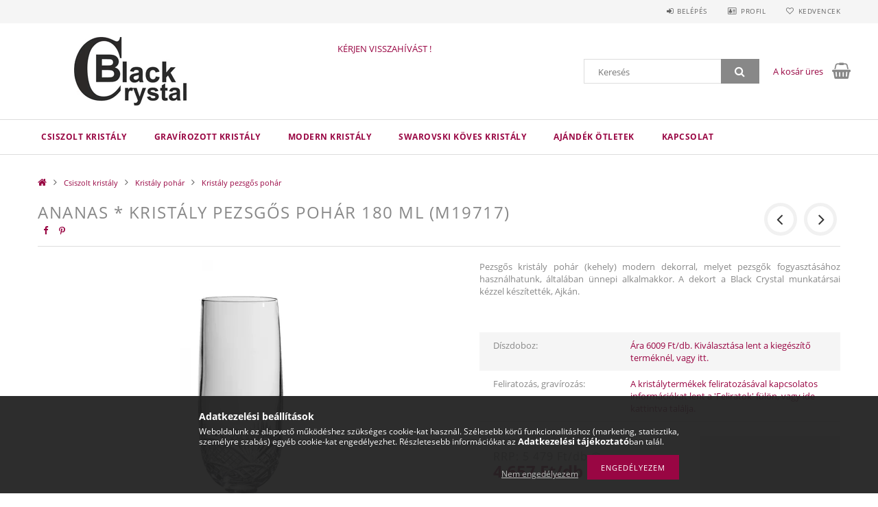

--- FILE ---
content_type: text/html; charset=UTF-8
request_url: https://blackcrystal.hu/ananas-kristaly-pezsgos-pohar-180-ml-m19717
body_size: 25625
content:
<!DOCTYPE html>
<html lang="hu">
<head>
    <meta content="width=device-width, initial-scale=1.0" name="viewport" />
    <link rel="preload" href="https://blackcrystal.hu/!common_design/own/fonts/opensans/OpenSans-Bold.woff2" as="font" type="font/woff2" crossorigin>
    <link rel="preload" href="https://blackcrystal.hu/!common_design/own/fonts/opensans/OpenSans-Regular.woff2" as="font" type="font/woff2" crossorigin>
    <link href="https://blackcrystal.hu/!common_design/own/fonts/opensans/opensans.400.700.min.css" rel="stylesheet">
    <meta charset="utf-8">
<meta name="description" content="Ananas * Kristály Pezsgős pohár 180 ml (M19717), Pezsgős kristály pohár (kehely) modern dekorral, melyet pezsgők fogyasztásához használhatunk, általában ünnepi ">
<meta name="robots" content="index, follow">
<meta http-equiv="X-UA-Compatible" content="IE=Edge">
<meta property="og:site_name" content="Black Crystal from Ajka" />
<meta property="og:title" content="Ananas * Kristály Pezsgős pohár 180 ml (M19717)">
<meta property="og:description" content="Ananas * Kristály Pezsgős pohár 180 ml (M19717), Pezsgős kristály pohár (kehely) modern dekorral, melyet pezsgők fogyasztásához használhatunk, általában ünnepi ">
<meta property="og:type" content="product">
<meta property="og:url" content="https://blackcrystal.hu/ananas-kristaly-pezsgos-pohar-180-ml-m19717">
<meta property="og:image" content="https://blackcrystal.hu/img/34769/19717/19717.webp">
<meta name="google-site-verification" content="VhW1_nqyo8fCkhafuIdvbWyhxcQuYEKCZS4WjGJkwbA">
<meta name="mobile-web-app-capable" content="yes">
<meta name="apple-mobile-web-app-capable" content="yes">
<meta name="MobileOptimized" content="320">
<meta name="HandheldFriendly" content="true">

<title>Ananas * Kristály Pezsgős pohár 180 ml (M19717)</title>


<script>
var service_type="shop";
var shop_url_main="https://blackcrystal.hu";
var actual_lang="hu";
var money_len="0";
var money_thousend=" ";
var money_dec=",";
var shop_id=34769;
var unas_design_url="https:"+"/"+"/"+"blackcrystal.hu"+"/"+"!common_design"+"/"+"custom"+"/"+"black.unas.hu"+"/";
var unas_design_code='0';
var unas_base_design_code='1500';
var unas_design_ver=3;
var unas_design_subver=1;
var unas_shop_url='https://blackcrystal.hu';
var responsive="yes";
var price_nullcut_disable=1;
var config_plus=new Array();
config_plus['cart_redirect']=1;
config_plus['money_type']='Ft';
config_plus['money_type_display']='Ft';
var lang_text=new Array();

var UNAS = UNAS || {};
UNAS.shop={"base_url":'https://blackcrystal.hu',"domain":'blackcrystal.hu',"username":'black.unas.hu',"id":34769,"lang":'hu',"currency_type":'Ft',"currency_code":'HUF',"currency_rate":'1',"currency_length":0,"base_currency_length":0,"canonical_url":'https://blackcrystal.hu/ananas-kristaly-pezsgos-pohar-180-ml-m19717'};
UNAS.design={"code":'0',"page":'artdet'};
UNAS.api_auth="44bd5748d929648610a71addec640e9e";
UNAS.customer={"email":'',"id":0,"group_id":0,"without_registration":0};
UNAS.shop["category_id"]="357872";
UNAS.shop["sku"]="19717";
UNAS.shop["product_id"]="580001982";
UNAS.shop["only_private_customer_can_purchase"] = false;
 

UNAS.text = {
    "button_overlay_close": `Bezár`,
    "popup_window": `Felugró ablak`,
    "list": `lista`,
    "updating_in_progress": `frissítés folyamatban`,
    "updated": `frissítve`,
    "is_opened": `megnyitva`,
    "is_closed": `bezárva`,
    "deleted": `törölve`,
    "consent_granted": `hozzájárulás megadva`,
    "consent_rejected": `hozzájárulás elutasítva`,
    "field_is_incorrect": `mező hibás`,
    "error_title": `Hiba!`,
    "product_variants": `termék változatok`,
    "product_added_to_cart": `A termék a kosárba került`,
    "product_added_to_cart_with_qty_problem": `A termékből csak [qty_added_to_cart] [qty_unit] került kosárba`,
    "product_removed_from_cart": `A termék törölve a kosárból`,
    "reg_title_name": `Név`,
    "reg_title_company_name": `Cégnév`,
    "number_of_items_in_cart": `Kosárban lévő tételek száma`,
    "cart_is_empty": `A kosár üres`,
    "cart_updated": `A kosár frissült`
};


UNAS.text["delete_from_compare"]= `Törlés összehasonlításból`;
UNAS.text["comparison"]= `Összehasonlítás`;

UNAS.text["delete_from_favourites"]= `Törlés a kedvencek közül`;
UNAS.text["add_to_favourites"]= `Kedvencekhez`;






window.lazySizesConfig=window.lazySizesConfig || {};
window.lazySizesConfig.loadMode=1;
window.lazySizesConfig.loadHidden=false;

window.dataLayer = window.dataLayer || [];
function gtag(){dataLayer.push(arguments)};
gtag('js', new Date());
</script>

<script src="https://blackcrystal.hu/!common_packages/jquery/jquery-3.2.1.js?mod_time=1690980617"></script>
<script src="https://blackcrystal.hu/!common_packages/jquery/plugins/migrate/migrate.js?mod_time=1690980618"></script>
<script src="https://blackcrystal.hu/!common_packages/jquery/plugins/tippy/popper-2.4.4.min.js?mod_time=1690980618"></script>
<script src="https://blackcrystal.hu/!common_packages/jquery/plugins/tippy/tippy-bundle.umd.min.js?mod_time=1690980618"></script>
<script src="https://blackcrystal.hu/!common_packages/jquery/plugins/cookie/cookie.js?mod_time=1690980618"></script>
<script src="https://blackcrystal.hu/!common_packages/jquery/plugins/tools/tools-1.2.7.js?mod_time=1690980618"></script>
<script src="https://blackcrystal.hu/!common_packages/jquery/plugins/slider-pro/jquery.sliderPro-unas.min.js?mod_time=1690980618"></script>
<script src="https://blackcrystal.hu/!common_packages/jquery/plugins/lazysizes/lazysizes.min.js?mod_time=1690980618"></script>
<script src="https://blackcrystal.hu/!common_packages/jquery/own/shop_common/exploded/common.js?mod_time=1764831094"></script>
<script src="https://blackcrystal.hu/!common_packages/jquery/own/shop_common/exploded/common_overlay.js?mod_time=1759904162"></script>
<script src="https://blackcrystal.hu/!common_packages/jquery/own/shop_common/exploded/common_shop_popup.js?mod_time=1759904162"></script>
<script src="https://blackcrystal.hu/!common_packages/jquery/own/shop_common/exploded/common_start_checkout.js?mod_time=1752056245"></script>
<script src="https://blackcrystal.hu/!common_packages/jquery/own/shop_common/exploded/design_1500.js?mod_time=1725525526"></script>
<script src="https://blackcrystal.hu/!common_packages/jquery/own/shop_common/exploded/function_change_address_on_order_methods.js?mod_time=1752056245"></script>
<script src="https://blackcrystal.hu/!common_packages/jquery/own/shop_common/exploded/function_check_password.js?mod_time=1751445028"></script>
<script src="https://blackcrystal.hu/!common_packages/jquery/own/shop_common/exploded/function_check_zip.js?mod_time=1767692286"></script>
<script src="https://blackcrystal.hu/!common_packages/jquery/own/shop_common/exploded/function_compare.js?mod_time=1751445028"></script>
<script src="https://blackcrystal.hu/!common_packages/jquery/own/shop_common/exploded/function_customer_addresses.js?mod_time=1725525526"></script>
<script src="https://blackcrystal.hu/!common_packages/jquery/own/shop_common/exploded/function_delivery_point_select.js?mod_time=1751445028"></script>
<script src="https://blackcrystal.hu/!common_packages/jquery/own/shop_common/exploded/function_favourites.js?mod_time=1725525526"></script>
<script src="https://blackcrystal.hu/!common_packages/jquery/own/shop_common/exploded/function_infinite_scroll.js?mod_time=1759904162"></script>
<script src="https://blackcrystal.hu/!common_packages/jquery/own/shop_common/exploded/function_language_and_currency_change.js?mod_time=1751445028"></script>
<script src="https://blackcrystal.hu/!common_packages/jquery/own/shop_common/exploded/function_param_filter.js?mod_time=1764233415"></script>
<script src="https://blackcrystal.hu/!common_packages/jquery/own/shop_common/exploded/function_postsale.js?mod_time=1751445028"></script>
<script src="https://blackcrystal.hu/!common_packages/jquery/own/shop_common/exploded/function_product_print.js?mod_time=1725525526"></script>
<script src="https://blackcrystal.hu/!common_packages/jquery/own/shop_common/exploded/function_product_subscription.js?mod_time=1751445028"></script>
<script src="https://blackcrystal.hu/!common_packages/jquery/own/shop_common/exploded/function_recommend.js?mod_time=1751445028"></script>
<script src="https://blackcrystal.hu/!common_packages/jquery/own/shop_common/exploded/function_saved_cards.js?mod_time=1751445028"></script>
<script src="https://blackcrystal.hu/!common_packages/jquery/own/shop_common/exploded/function_saved_filter_delete.js?mod_time=1751445028"></script>
<script src="https://blackcrystal.hu/!common_packages/jquery/own/shop_common/exploded/function_search_smart_placeholder.js?mod_time=1751445028"></script>
<script src="https://blackcrystal.hu/!common_packages/jquery/own/shop_common/exploded/function_vote.js?mod_time=1725525526"></script>
<script src="https://blackcrystal.hu/!common_packages/jquery/own/shop_common/exploded/page_cart.js?mod_time=1767791927"></script>
<script src="https://blackcrystal.hu/!common_packages/jquery/own/shop_common/exploded/page_customer_addresses.js?mod_time=1768291153"></script>
<script src="https://blackcrystal.hu/!common_packages/jquery/own/shop_common/exploded/page_order_checkout.js?mod_time=1725525526"></script>
<script src="https://blackcrystal.hu/!common_packages/jquery/own/shop_common/exploded/page_order_details.js?mod_time=1725525526"></script>
<script src="https://blackcrystal.hu/!common_packages/jquery/own/shop_common/exploded/page_order_methods.js?mod_time=1760086916"></script>
<script src="https://blackcrystal.hu/!common_packages/jquery/own/shop_common/exploded/page_order_return.js?mod_time=1725525526"></script>
<script src="https://blackcrystal.hu/!common_packages/jquery/own/shop_common/exploded/page_order_send.js?mod_time=1725525526"></script>
<script src="https://blackcrystal.hu/!common_packages/jquery/own/shop_common/exploded/page_order_subscriptions.js?mod_time=1751445028"></script>
<script src="https://blackcrystal.hu/!common_packages/jquery/own/shop_common/exploded/page_order_verification.js?mod_time=1752056245"></script>
<script src="https://blackcrystal.hu/!common_packages/jquery/own/shop_common/exploded/page_product_details.js?mod_time=1751445028"></script>
<script src="https://blackcrystal.hu/!common_packages/jquery/own/shop_common/exploded/page_product_list.js?mod_time=1725525526"></script>
<script src="https://blackcrystal.hu/!common_packages/jquery/own/shop_common/exploded/page_product_reviews.js?mod_time=1751445028"></script>
<script src="https://blackcrystal.hu/!common_packages/jquery/own/shop_common/exploded/page_reg.js?mod_time=1759904162"></script>
<script src="https://blackcrystal.hu/!common_packages/jquery/plugins/hoverintent/hoverintent.js?mod_time=1690980618"></script>
<script src="https://blackcrystal.hu/!common_packages/jquery/own/shop_tooltip/shop_tooltip.js?mod_time=1759904162"></script>
<script src="https://blackcrystal.hu/!common_packages/jquery/plugins/responsive_menu/responsive_menu-unas.js?mod_time=1690980618"></script>
<script src="https://blackcrystal.hu/!common_packages/jquery/plugins/slick/slick.js?mod_time=1690980618"></script>
<script src="https://blackcrystal.hu/!common_packages/jquery/plugins/perfectscrollbar/perfect-scrollbar.jquery.min.js?mod_time=1690980618"></script>
<script src="https://blackcrystal.hu/!common_packages/jquery/plugins/photoswipe/photoswipe.min.js?mod_time=1690980618"></script>
<script src="https://blackcrystal.hu/!common_packages/jquery/plugins/photoswipe/photoswipe-ui-default.min.js?mod_time=1690980618"></script>

<link href="https://blackcrystal.hu/temp/shop_34769_81e736109cd683a8161a8ea6464eef42.css?mod_time=1769087682" rel="stylesheet" type="text/css">

<link href="https://blackcrystal.hu/ananas-kristaly-pezsgos-pohar-180-ml-m19717" rel="canonical">
<link rel="apple-touch-icon" href="https://www.blackcrystal.hu/shop_ordered/34769/pic/Favikon/Black_Crystal_Favikon_72x72.png" sizes="72x72">
<link rel="apple-touch-icon" href="https://www.blackcrystal.hu/shop_ordered/34769/pic/Favikon/Black_Crystal_Favikon_114x114.png" sizes="114x114">
<link rel="apple-touch-icon" href="https://www.blackcrystal.hu/shop_ordered/34769/pic/Favikon/Black_Crystal_Favikon_152x152.png" sizes="152x152">
<link rel="apple-touch-icon" href="https://www.blackcrystal.hu/shop_ordered/34769/pic/Favikon/Black_Crystal_Favikon_167x167.png" sizes="167x167">
<link rel="apple-touch-icon" href="https://www.blackcrystal.hu/shop_ordered/34769/pic/Favikon/Black_Crystal_Favikon_180x180.png" sizes="180x180">
<link id="favicon-16x16" rel="icon" type="image/png" href="https://www.blackcrystal.hu/shop_ordered/34769/pic/Favikon/Black_Crystal_Favikon_16x16.png" sizes="16x16">
<link id="favicon-32x32" rel="icon" type="image/png" href="https://www.blackcrystal.hu/shop_ordered/34769/pic/Favikon/Black_Crystal_Favikon_32x32.png" sizes="32x32">
<link id="favicon-96x96" rel="icon" type="image/png" href="https://www.blackcrystal.hu/shop_ordered/34769/pic/Favikon/Black_Crystal_Favikon_96x96.png" sizes="96x96">
<link id="favicon-192x192" rel="icon" type="image/png" href="https://www.blackcrystal.hu/shop_ordered/34769/pic/Favikon/Black_Crystal_Favikon_192x192.png" sizes="192x192">
<link href="https://blackcrystal.hu/shop_ordered/34769/design_pic/favicon.ico" rel="shortcut icon">
<script>
        var google_consent=1;
    
        gtag('consent', 'default', {
           'ad_storage': 'denied',
           'ad_user_data': 'denied',
           'ad_personalization': 'denied',
           'analytics_storage': 'denied',
           'functionality_storage': 'denied',
           'personalization_storage': 'denied',
           'security_storage': 'granted'
        });

    
        gtag('consent', 'update', {
           'ad_storage': 'denied',
           'ad_user_data': 'denied',
           'ad_personalization': 'denied',
           'analytics_storage': 'denied',
           'functionality_storage': 'denied',
           'personalization_storage': 'denied',
           'security_storage': 'granted'
        });

        </script>
    <script async src="https://www.googletagmanager.com/gtag/js?id=G-T0TKFG9BPV"></script>    <script>
    gtag('config', 'G-T0TKFG9BPV');

        </script>
        <script>
    var google_analytics=1;

                gtag('event', 'view_item', {
              "currency": "HUF",
              "value": '4657',
              "items": [
                  {
                      "item_id": "19717",
                      "item_name": "Ananas * Kristály Pezsgős pohár 180 ml (M19717)",
                      "item_category": "Csiszolt kristály/Kristály pohár/Kristály pezsgős pohár",
                      "price": '4657'
                  }
              ],
              'non_interaction': true
            });
               </script>
           <script>
        gtag('config', 'AW-978799386',{'allow_enhanced_conversions':true});
                </script>
                <script>
                       gtag('config', 'AW-671530442');
                </script>
                <script>
            gtag('config', 'AW-17578382289');
        </script>
            <script>
        var google_ads=1;

                gtag('event','remarketing', {
            'ecomm_pagetype': 'product',
            'ecomm_prodid': ["19717"],
            'ecomm_totalvalue': 4657        });
            </script>
    	<script>
	/* <![CDATA[ */
	$(document).ready(function() {
       $(document).bind("contextmenu",function(e) {
            return false;
       });
	});
	/* ]]> */
	</script>
		<script>
	/* <![CDATA[ */
	var omitformtags=["input", "textarea", "select"];
	omitformtags=omitformtags.join("|");
		
	function disableselect(e) {
		if (omitformtags.indexOf(e.target.tagName.toLowerCase())==-1) return false;
		if (omitformtags.indexOf(e.target.tagName.toLowerCase())==2) return false;
	}
		
	function reEnable() {
		return true;
	}
		
	if (typeof document.onselectstart!="undefined") {
		document.onselectstart=new Function ("return false");
	} else {
		document.onmousedown=disableselect;
		document.onmouseup=reEnable;
	}
	/* ]]> */
	</script>
	
    <script>
    var facebook_pixel=1;
    /* <![CDATA[ */
        !function(f,b,e,v,n,t,s){if(f.fbq)return;n=f.fbq=function(){n.callMethod?
            n.callMethod.apply(n,arguments):n.queue.push(arguments)};if(!f._fbq)f._fbq=n;
            n.push=n;n.loaded=!0;n.version='2.0';n.queue=[];t=b.createElement(e);t.async=!0;
            t.src=v;s=b.getElementsByTagName(e)[0];s.parentNode.insertBefore(t,s)}(window,
                document,'script','//connect.facebook.net/en_US/fbevents.js');

        fbq('init', '985305818337475');
                fbq('track', 'PageView', {}, {eventID:'PageView.aXI37YEHHuCf41QV79i0GwAAcN8'});
        
        fbq('track', 'ViewContent', {
            content_name: 'Ananas * Kristály Pezsgős pohár 180 ml (M19717)',
            content_category: 'Csiszolt kristály > Kristály pohár > Kristály pezsgős pohár',
            content_ids: ['19717'],
            contents: [{'id': '19717', 'quantity': '1'}],
            content_type: 'product',
            value: 4657.15,
            currency: 'HUF'
        }, {eventID:'ViewContent.aXI37YEHHuCf41QV79i0GwAAcN8'});

        
        $(document).ready(function() {
            $(document).on("addToCart", function(event, product_array){
                facebook_event('AddToCart',{
					content_name: product_array.name,
					content_category: product_array.category,
					content_ids: [product_array.sku],
					contents: [{'id': product_array.sku, 'quantity': product_array.qty}],
					content_type: 'product',
					value: product_array.price,
					currency: 'HUF'
				}, {eventID:'AddToCart.' + product_array.event_id});
            });

            $(document).on("addToFavourites", function(event, product_array){
                facebook_event('AddToWishlist', {
                    content_ids: [product_array.sku],
                    content_type: 'product'
                }, {eventID:'AddToFavourites.' + product_array.event_id});
            });
        });

    /* ]]> */
    </script>
<script>
(function(i,s,o,g,r,a,m){i['BarionAnalyticsObject']=r;i[r]=i[r]||function(){
    (i[r].q=i[r].q||[]).push(arguments)},i[r].l=1*new Date();a=s.createElement(o),
    m=s.getElementsByTagName(o)[0];a.async=1;a.src=g;m.parentNode.insertBefore(a,m)
})(window, document, 'script', 'https://pixel.barion.com/bp.js', 'bp');
                    
bp('init', 'addBarionPixelId', 'BP-AT5q27oj80-E5');
</script>
<noscript><img height='1' width='1' style='display:none' alt='' src='https://pixel.barion.com/a.gif?__ba_pixel_id=BP-AT5q27oj80-E5&ev=contentView&noscript=1'/></noscript>

<script type="module" src="https://widget.molin.ai/shop-ai.js?w=m7o4ivia"></script>


    
    
</head>

<body class='design_ver3 design_subver1' id="ud_shop_artdet">
    <div id="fb-root"></div>
    <script>
        window.fbAsyncInit = function() {
            FB.init({
                xfbml            : true,
                version          : 'v22.0'
            });
        };
    </script>
    <script async defer crossorigin="anonymous" src="https://connect.facebook.net/hu_HU/sdk.js"></script>
    <div id="image_to_cart" style="display:none; position:absolute; z-index:100000;"></div>
<div class="overlay_common overlay_warning" id="overlay_cart_add"></div>
<script>$(document).ready(function(){ overlay_init("cart_add",{"onBeforeLoad":false}); });</script>
<div id="overlay_login_outer"></div>	
	<script>
	$(document).ready(function(){
	    var login_redir_init="";

		$("#overlay_login_outer").overlay({
			onBeforeLoad: function() {
                var login_redir_temp=login_redir_init;
                if (login_redir_act!="") {
                    login_redir_temp=login_redir_act;
                    login_redir_act="";
                }

									$.ajax({
						type: "GET",
						async: true,
						url: "https://blackcrystal.hu/shop_ajax/ajax_popup_login.php",
						data: {
							shop_id:"34769",
							lang_master:"hu",
                            login_redir:login_redir_temp,
							explicit:"ok",
							get_ajax:"1"
						},
						success: function(data){
							$("#overlay_login_outer").html(data);
							if (unas_design_ver >= 5) $("#overlay_login_outer").modal('show');
							$('#overlay_login1 input[name=shop_pass_login]').keypress(function(e) {
								var code = e.keyCode ? e.keyCode : e.which;
								if(code.toString() == 13) {		
									document.form_login_overlay.submit();		
								}	
							});	
						}
					});
								},
			top: 50,
			mask: {
	color: "#000000",
	loadSpeed: 200,
	maskId: "exposeMaskOverlay",
	opacity: 0.7
},
			closeOnClick: (config_plus['overlay_close_on_click_forced'] === 1),
			onClose: function(event, overlayIndex) {
				$("#login_redir").val("");
			},
			load: false
		});
		
			});
	function overlay_login() {
		$(document).ready(function(){
			$("#overlay_login_outer").overlay().load();
		});
	}
	function overlay_login_remind() {
        if (unas_design_ver >= 5) {
            $("#overlay_remind").overlay().load();
        } else {
            $(document).ready(function () {
                $("#overlay_login_outer").overlay().close();
                setTimeout('$("#overlay_remind").overlay().load();', 250);
            });
        }
	}

    var login_redir_act="";
    function overlay_login_redir(redir) {
        login_redir_act=redir;
        $("#overlay_login_outer").overlay().load();
    }
	</script>  
	<div class="overlay_common overlay_info" id="overlay_remind"></div>
<script>$(document).ready(function(){ overlay_init("remind",[]); });</script>

	<script>
    	function overlay_login_error_remind() {
		$(document).ready(function(){
			load_login=0;
			$("#overlay_error").overlay().close();
			setTimeout('$("#overlay_remind").overlay().load();', 250);	
		});
	}
	</script>  
	<div class="overlay_common overlay_info" id="overlay_newsletter"></div>
<script>$(document).ready(function(){ overlay_init("newsletter",[]); });</script>

<script>
function overlay_newsletter() {
    $(document).ready(function(){
        $("#overlay_newsletter").overlay().load();
    });
}
</script>
<div class="overlay_common overlay_info" id="overlay_product_subscription"></div>
<script>$(document).ready(function(){ overlay_init("product_subscription",[]); });</script>
<div class="overlay_common overlay_error" id="overlay_script"></div>
<script>$(document).ready(function(){ overlay_init("script",[]); });</script>
    <script>
    $(document).ready(function() {
        $.ajax({
            type: "GET",
            url: "https://blackcrystal.hu/shop_ajax/ajax_stat.php",
            data: {master_shop_id:"34769",get_ajax:"1"}
        });
    });
    </script>
    
<div id="responsive_cat_menu"><div id="responsive_cat_menu_content"><script>var responsive_menu='$(\'#responsive_cat_menu ul\').responsive_menu({ajax_type: "GET",ajax_param_str: "cat_key|aktcat",ajax_url: "https://blackcrystal.hu/shop_ajax/ajax_box_cat.php",ajax_data: "master_shop_id=34769&lang_master=hu&get_ajax=1&type=responsive_call&box_var_name=shop_cat&box_var_already=no&box_var_responsive=yes&box_var_section=content&box_var_highlight=yes&box_var_type=normal&box_var_multilevel_id=responsive_cat_menu",menu_id: "responsive_cat_menu"});'; </script><div class="responsive_menu"><div class="responsive_menu_nav"><div class="responsive_menu_navtop"><div class="responsive_menu_back "></div><div class="responsive_menu_title ">&nbsp;</div><div class="responsive_menu_close "></div></div><div class="responsive_menu_navbottom"></div></div><div class="responsive_menu_content"><ul style="display:none;"><li class="active_menu"><div class="next_level_arrow"></div><span class="ajax_param">273644|357872</span><a href="https://blackcrystal.hu/Csiszolt-kristaly" class="text_small has_child resp_clickable" onclick="return false;">Csiszolt kristály</a></li><li><div class="next_level_arrow"></div><span class="ajax_param">998623|357872</span><a href="https://blackcrystal.hu/Gravirozott-kristaly" class="text_small has_child resp_clickable" onclick="return false;">Gravírozott kristály</a></li><li><div class="next_level_arrow"></div><span class="ajax_param">278928|357872</span><a href="https://blackcrystal.hu/Modern-kristaly" class="text_small has_child resp_clickable" onclick="return false;">Modern kristály</a></li><li><div class="next_level_arrow"></div><span class="ajax_param">997414|357872</span><a href="https://blackcrystal.hu/Swarovski-koves-kristaly" class="text_small has_child resp_clickable" onclick="return false;">Swarovski köves kristály</a></li><li><div class="next_level_arrow"></div><span class="ajax_param">685870|357872</span><a href="https://blackcrystal.hu/sct/685870/Ajandek-otletek" class="text_small has_child resp_clickable" onclick="return false;">Ajándék ötletek</a></li><li class="responsive_menu_item_page"><span class="ajax_param">9999999518049|0</span><a href="https://blackcrystal.hu/spg/518049/Kapcsolat" class="text_small responsive_menu_page resp_clickable" onclick="return false;" target="_top">Kapcsolat</a></li></ul></div></div></div></div>

<div id="container">
	

    <div id="header">
    	<div id="header_top">
        	<div id="header_top_wrap" class="row">
                <div id="money_lang" class="col-sm-4">                  
                    <div id="lang">
<div id='box_lang_content' class='box_content'>
    
    <div class='box_lang_type_flag current_flag'>
    	<img src="https://blackcrystal.hu/!common_design/own/image/icon/flag/16x11/hu.gif" alt="Magyar" title="Magyar"  width="16"  height="11"   />
    </div>
    <div class='box_lang_type_flag flag_list'>
        <a id="box_lang_hu" data-lang="hu" href="#" data-uri="/ananas-kristaly-pezsgos-pohar-180-ml-m19717" onclick="location.href='https://blackcrystal.hu'+$(this).data('uri')" class="text_small box_lang_a_select" title="Magyar" rel="nofollow"><img src="https://blackcrystal.hu/!common_design/own/image/icon/flag/16x11/hu.gif" alt="Magyar" title="Magyar"  width="16"  height="11"  class="box_lang_flag_select" /></a><a id="box_lang_de" data-lang="de" href="#" data-uri="/de/ananas-kristaly-pezsgos-pohar-180-ml-m19717" onclick="location.href='https://blackcrystal.hu'+$(this).data('uri')" class="text_small" title="Deutsch" rel="nofollow"><img src="https://blackcrystal.hu/!common_design/own/image/icon/flag/16x11/de.gif" alt="Deutsch" title="Deutsch"  width="16"  height="11"  class="box_lang_flag" /></a><a id="box_lang_en" data-lang="en" href="#" data-uri="/en/ananas-kristaly-pezsgos-pohar-180-ml-m19717" onclick="location.href='https://blackcrystal.hu'+$(this).data('uri')" class="text_small" title="English" rel="nofollow"><img src="https://blackcrystal.hu/!common_design/own/image/icon/flag/16x11/en.gif" alt="English" title="English"  width="16"  height="11"  class="box_lang_flag" /></a><a id="box_lang_sk" data-lang="sk" href="#" data-uri="/sk/ananas-kristaly-pezsgos-pohar-180-ml-m19717" onclick="location.href='https://blackcrystal.hu'+$(this).data('uri')" class="text_small" title="Slovenčina" rel="nofollow"><img src="https://blackcrystal.hu/!common_design/own/image/icon/flag/16x11/sk.gif" alt="Slovenčina" title="Slovenčina"  width="16"  height="11"  class="box_lang_flag" /></a><a id="box_lang_ro" data-lang="ro" href="#" data-uri="/ro/ananas-kristaly-pezsgos-pohar-180-ml-m19717" onclick="location.href='https://blackcrystal.hu'+$(this).data('uri')" class="text_small" title="Română" rel="nofollow"><img src="https://blackcrystal.hu/!common_design/own/image/icon/flag/16x11/ro.gif" alt="Română" title="Română"  width="16"  height="11"  class="box_lang_flag" /></a>
    </div>
    <script>
		$('.current_flag').click( function(e) {
				$(this).toggleClass('grey');
				$('.flag_list').slideToggle(400);
				e.stopPropagation();
		});
		$('html').click(function() {
			if($('.flag_list').is(':visible')) {
				$('.flag_list').slideUp(400);
			}
			if($('.current_flag').hasClass('grey')) {
				$('.current_flag').removeClass('grey');
			}
		});
	</script>
    
</div>

</div>
                    <div id="money"><div id='box_money_content' class='box_content'>
    <form name="form_moneychange" action="https://blackcrystal.hu/shop_moneychange.php" method="post">
        <input name="file_back" type="hidden" value="/ananas-kristaly-pezsgos-pohar-180-ml-m19717">
        <span class="text_select"><select name="session_money_select" id="session_money_select" onchange="document.form_moneychange.submit();" class="text_normal"><option value="-1" selected="selected">Ft (HUF)</option><option value="0" >EUR - €</option><option value="1" >USD</option><option value="2" >GBP</option><option value="3" >RON</option><option value="4" >PLN</option></select></span>
    </form>
</div></div>
                    <div class="clear_fix"></div>
                </div>
                <div class="col-sm-2"></div>
                <div id="header_menu" class="col-sm-6">
                	<ul class="list-inline">
	                    <li class="list-inline-item login">
    
        
            
                <script>
                    function overlay_login() {
                        $(document).ready(function(){
                            $("#overlay_login_outer").overlay().load();
                        });
                    }
                </script>
                <a href="javascript:overlay_login();" class="menu_login">Belépés</a>
            

            
        

        

        

        

    
</li>
        	            <li class="list-inline-item profil"><a href="https://blackcrystal.hu/shop_order_track.php">Profil</a></li>
                        <li class="list-inline-item fav"><a href="https://blackcrystal.hu/shop_order_track.php?tab=favourites">Kedvencek</a></li>
                        <li class="list-inline-item saved_filters"></li>
                        <li class="list-inline-item compare"></li>
                    </ul>
                </div>
                <div class="clear_fix"></div>
        	</div>
        </div>
        
    	<div id="header_content">
        	<div id="header_content_wrap">
                <div id="logo">



    

    
        <div id="header_logo_img" class="js-element header_logo_img-container" data-element-name="header_logo">
            
                
                    <div class="header_logo_img-wrap header_logo_img-wrap-1">
                        <div class="header_logo_1_img-wrapper">
                            <a href="https://blackcrystal.hu/">
                            <picture>
                                
                                <source media="(max-width: 479.8px)" srcset="https://blackcrystal.hu/!common_design/custom/black.unas.hu/element/layout_hu_header_logo-300x100_1_default.webp?time=1602677531, https://blackcrystal.hu/!common_design/custom/black.unas.hu/element/layout_hu_header_logo-300x100_1_default_retina.webp?time=1602677531 2x">
                                <source media="(max-width: 767.8px)" srcset="https://blackcrystal.hu/!common_design/custom/black.unas.hu/element/layout_hu_header_logo-300x100_1_default.webp?time=1602677531, https://blackcrystal.hu/!common_design/custom/black.unas.hu/element/layout_hu_header_logo-300x100_1_default_retina.webp?time=1602677531 2x">
                                <source media="(max-width: 1023.8px)" srcset="https://blackcrystal.hu/!common_design/custom/black.unas.hu/element/layout_hu_header_logo-300x100_1_default.webp?time=1602677531, https://blackcrystal.hu/!common_design/custom/black.unas.hu/element/layout_hu_header_logo-300x100_1_default_retina.webp?time=1602677531 2x">
                                <img width="300" height="100"
                                     src="https://blackcrystal.hu/!common_design/custom/black.unas.hu/element/layout_hu_header_logo-300x100_1_default.webp?time=1602677531" alt="Black Crystal from Ajka"
                                     
                                     srcset="https://blackcrystal.hu/!common_design/custom/black.unas.hu/element/layout_hu_header_logo-300x100_1_default_retina.webp?time=1602677531 2x"
                                     
                                >
                            </picture>
                            </a>
                        </div>
                    </div>
                
                
            
        </div>
    

</div>
                <div id="header_banner">







    <script>
        $(document ).ready(function($) {
            var slider = $('#header_banner_slider-pro').sliderPro({
                init: function( event ) {
                    $('.header_banner-wrapper').addClass('init');

                    setTimeout(function() {
                        $('.sp-nav-btn').removeClass('invisible');
                    }, 1500);
                },
                width: 360,
                height: 100,
                autoHeight: true,
                responsive: true,
                
                arrows: false,
                
                buttons: false,
                loop: false,
                
                
                waitForLayers: true,
                keyboardOnlyOnFocus: true,
                autoScaleLayers: true,
                centerImage: true,
                
                fade: true,
                
                
                
                autoplay: true,
                autoplayDelay: 4000
                
                
            });
            
            slider.on( 'gotoSlide', function( event ) {
                $('.header_banner-wrapper').addClass('inited');
            });
            
        });
    </script>
    <div class="js-element header_banner-wrapper" data-element-name="header_banner">
        <div id="header_banner_slider-pro" class="slider-pro">
            <div class="sp-slides">
                
                <div class="sp-slide">
                    

                    

                    <p style="text-align: center;"><span style="font-size: 24pt;"><a href="https://blackcrystal.hu/spg/521319/Kerjen-visszahivast">KÉRJEN VISSZAHÍVÁST !</a></span></p>
                </div>
                
                <div class="sp-slide">
                    
                    <a class="sp-image-link" href="https://blackcrystal.hu/ajandek-kristalypohar">
                    <img width="360" height="100" class="sp-image" alt="Kattints az ajándék kristálypohár részleteihez - Black Crystal Ajka" src="https://blackcrystal.hu/main_pic/space.gif"
                         data-src="https://blackcrystal.hu/!common_design/custom/black.unas.hu/element/layout_hu_header_banner-360x100_2_default.webp?time=1756898262"
                         data-small="https://blackcrystal.hu/!common_design/custom/black.unas.hu/element/layout_hu_header_banner-360x100_2_default.webp?time=1756898262"
                         data-medium="https://blackcrystal.hu/!common_design/custom/black.unas.hu/element/layout_hu_header_banner-360x100_2_default.webp?time=1756898262"
                         data-large="https://blackcrystal.hu/!common_design/custom/black.unas.hu/element/layout_hu_header_banner-360x100_2_default.webp?time=1756898262"
                         data-retina="https://blackcrystal.hu/!common_design/custom/black.unas.hu/element/layout_hu_header_banner-360x100_2_default_retina.webp?time=1756898262"
                         data-retinasmall="https://blackcrystal.hu/!common_design/custom/black.unas.hu/element/layout_hu_header_banner-360x100_2_default_retina.webp?time=1756898262"
                         data-retinamedium="https://blackcrystal.hu/!common_design/custom/black.unas.hu/element/layout_hu_header_banner-360x100_2_default_retina.webp?time=1756898262"
                         data-retinalarge="https://blackcrystal.hu/!common_design/custom/black.unas.hu/element/layout_hu_header_banner-360x100_2_default_retina.webp?time=1756898262">
                    </a>
                    

                    

                    
                </div>
                
            </div>
        </div>
    </div>

</div>
                <div id="header_content_right">
	                <div id="search"><div id="box_search_content" class="box_content browser-is-chrome">
    <form name="form_include_search" id="form_include_search" action="https://blackcrystal.hu/shop_search.php" method="get">
        <div class="box_search_field">
            <input data-stay-visible-breakpoint="1000" name="search" id="box_search_input" type="text" pattern=".{3,100}"
                   maxlength="100" class="text_small ac_input js-search-input" title="Hosszabb kereső kifejezést írjon be!"
                   placeholder="Keresés" autocomplete="off"
                   required
            >
        </div>
        <button class="box_search_button fa fa-search" type="submit" title="Keresés"></button>
    </form>
</div>
<script>
/* CHECK SEARCH INPUT CONTENT  */
function checkForInput(element) {
    let thisEl = $(element);
    let tmpval = thisEl.val();
    thisEl.toggleClass('not-empty', tmpval.length >= 1);
    thisEl.toggleClass('search-enable', tmpval.length >= 3);
}
/* CHECK SEARCH INPUT CONTENT  */
$('#box_search_input').on('blur change keyup', function() {
    checkForInput(this);
});
</script>
<script>
    $(document).ready(function(){
        $(document).on('smartSearchInputLoseFocus', function(){
            if ($('.js-search-smart-autocomplete').length>0) {
                setTimeout(function () {
                    let height = $(window).height() - ($('.js-search-smart-autocomplete').offset().top - $(window).scrollTop()) - 20;
                    $('.search-smart-autocomplete').css('max-height', height + 'px');
                }, 300);
            }
        });
    });
</script></div>
                    <div id="cart"><div id='box_cart_content' class='box_content'>




<div id="box_cart_content_full">
    <div class='box_cart_item'>
        <a href="https://blackcrystal.hu/shop_cart.php">
    
                
    
                
                    <span class='box_cart_empty'>A kosár üres</span>
                    
                
    
        </a>
    </div>
    
    	
    
</div>


<div class="box_cart_itemlist">
    
    <div class="box_cart_itemlist_list">
        
    </div>
    
    
    <div class="box_cart_sum_row">
        
            <div class='box_cart_price_label'>Összesen:</div>
        
        
            <div class='box_cart_price'><span class='text_color_fault'>0 Ft</span></div>
        
        <div class='clear_fix'></div>
	</div>

    
    <div class='box_cart_button'><input name="Button" type="button" value="Megrendelés" onclick="location.href='https://blackcrystal.hu/shop_cart.php'"></div>
    
    
</div>



</div>


    <script>
        $("#box_cart_content_full").click(function() {
            document.location.href="https://blackcrystal.hu/shop_cart.php";
        });
		$(document).ready (function() {
			$('#cart').hoverIntent({
                over: function () {
                    $(this).find('.box_cart_itemlist').stop(true).slideDown(400, function () {
                        $('.box_cart_itemlist_list').perfectScrollbar();
                    });
                },
                out: function () {
                    $(this).find('.box_cart_itemlist').slideUp(400);
                },
                interval: 100,
                sensitivity: 6,
                timeout: 1000
            });
		});
    </script>
</div>
                </div>
                <div class="clear_fix"></div>
        	</div>
        </div>	
        
        <div id="header_bottom">
        	<div id="header_bottom_wrap">
            	<ul id="mainmenu">
                	
<li data-id="273644">
    <a href="https://blackcrystal.hu/Csiszolt-kristaly">Csiszolt kristály</a>

    
	<div class="catmenu_lvl2_outer">
        <ul class="catmenu_lvl2 ">
        	
	
	<li data-id="796707">
    	<a href="https://blackcrystal.hu/Csiszolt-kristaly-pohar">Kristály pohár</a>
		


<ul class="catmenu_lvl3"> 
	
	<li data-id="525186">
    	<a href="https://blackcrystal.hu/Csiszolt-kristaly-boros-pohar">Kristály boros pohár</a>
	</li>
	
	<li data-id="676380">
    	<a href="https://blackcrystal.hu/Csiszolt-kristaly-konyakos-pohar">Kristály konyakos pohár</a>
	</li>
	
	<li data-id="194175">
    	<a href="https://blackcrystal.hu/Csiszolt-kristaly-likoros-pohar">Kristály likőrös pohár</a>
	</li>
	
	<li data-id="931036">
    	<a href="https://blackcrystal.hu/Csiszolt-kristaly-palinkas-pohar">Kristály pálinkás pohár</a>
	</li>
	
	<li data-id="357872">
    	<a href="https://blackcrystal.hu/Csiszolt-kristaly-pezsgos-pohar">Kristály pezsgős pohár</a>
	</li>
	
    
    <li class="catmenu_more"><a href="https://blackcrystal.hu/Csiszolt-kristaly-pohar">Több</a></li>
    

</ul>

	</li>
	
	<li data-id="125336">
    	<a href="https://blackcrystal.hu/Csiszolt-kristaly-vaza">Kristály váza</a>
		
	</li>
	
	<li data-id="493579">
    	<a href="https://blackcrystal.hu/Csiszolt-kristaly-tal">Kristály tál</a>
		
	</li>
	
	<li data-id="832255">
    	<a href="https://blackcrystal.hu/Csiszolt-kristaly-bonbonier">Kristály bonbonier</a>
		
	</li>
	
	<li data-id="419073">
    	<a href="https://blackcrystal.hu/Csiszolt-kristaly-uveg">Kristály üveg</a>
		
	</li>
	
	<li data-id="663836">
    	<a href="https://blackcrystal.hu/Csiszolt-kristaly-gyertyatarto">Kristály gyertyatartó</a>
		
	</li>
	
	<li data-id="961212">
    	<a href="https://blackcrystal.hu/Csiszolt-kristaly-hamutarto">Kristály hamutartó</a>
		
	</li>
	
	<li data-id="791945">
    	<a href="https://blackcrystal.hu/Csiszolt-kristaly-kancso">Kristály kancsó</a>
		
	</li>
	
	<li data-id="143606">
    	<a href="https://blackcrystal.hu/Csiszolt-kristaly-keszletek">Kristály készletek</a>
		
	</li>
	
	<li data-id="213735">
    	<a href="https://blackcrystal.hu/Csiszolt-kristaly-disztargyak">Egyéb kristály dísztárgyak</a>
		
	</li>
	

        </ul>
        
	</div>
    
</li>

<li data-id="998623">
    <a href="https://blackcrystal.hu/Gravirozott-kristaly">Gravírozott kristály</a>

    
	<div class="catmenu_lvl2_outer">
        <ul class="catmenu_lvl2 ">
        	
	
	<li data-id="970052">
    	<a href="https://blackcrystal.hu/Gravirozott-kristaly-pohar">Kristály pohár</a>
		


<ul class="catmenu_lvl3"> 
	
	<li data-id="682906">
    	<a href="https://blackcrystal.hu/Gravirozott-kristaly-boros-pohar">Kristály boros pohár</a>
	</li>
	
	<li data-id="222881">
    	<a href="https://blackcrystal.hu/Gravirozott-kristaly-kaves-pohar-teas-csesze">Kristály kávés pohár, teás csésze</a>
	</li>
	
	<li data-id="198849">
    	<a href="https://blackcrystal.hu/Gravirozott-kristaly-konyakos-pohar">Kristály konyakos pohár</a>
	</li>
	
	<li data-id="513204">
    	<a href="https://blackcrystal.hu/Gravirozott-kristaly-likoros-pohar">Kristály likőrös pohár</a>
	</li>
	
	<li data-id="317631">
    	<a href="https://blackcrystal.hu/Gravirozott-kristaly-palinkas-pohar">Kristály pálinkás pohár</a>
	</li>
	
    
    <li class="catmenu_more"><a href="https://blackcrystal.hu/Gravirozott-kristaly-pohar">Több</a></li>
    

</ul>

	</li>
	
	<li data-id="697436">
    	<a href="https://blackcrystal.hu/Gravirozott-kristaly-vaza">Kristály váza</a>
		
	</li>
	
	<li data-id="503485">
    	<a href="https://blackcrystal.hu/Gravirozott-kristaly-tal">Kristály tál</a>
		
	</li>
	
	<li data-id="419753">
    	<a href="https://blackcrystal.hu/Gravirozott-kristaly-bonbonier">Kristály bonbonier</a>
		
	</li>
	
	<li data-id="440564">
    	<a href="https://blackcrystal.hu/Gravirozott-kristaly-uveg">Kristály üveg</a>
		
	</li>
	
	<li data-id="892337">
    	<a href="https://blackcrystal.hu/Gravirozott-kristaly-gyertyatarto">Kristály gyertyatartó</a>
		
	</li>
	
	<li data-id="964191">
    	<a href="https://blackcrystal.hu/Gravirozott-kristaly-hamutarto">Kristály hamutartó</a>
		
	</li>
	
	<li data-id="186303">
    	<a href="https://blackcrystal.hu/Gravirozott-kristaly-kancso">Kristály kancsó</a>
		
	</li>
	
	<li data-id="299179">
    	<a href="https://blackcrystal.hu/Gravirozott-kristaly-keszletek">Kristály készletek</a>
		
	</li>
	
	<li data-id="245365">
    	<a href="https://blackcrystal.hu/Gravirozott-kristaly-disztargyak">Egyéb kristály dísztárgyak</a>
		
	</li>
	

        </ul>
        
	</div>
    
</li>

<li data-id="278928">
    <a href="https://blackcrystal.hu/Modern-kristaly">Modern kristály</a>

    
	<div class="catmenu_lvl2_outer">
        <ul class="catmenu_lvl2 ">
        	
	
	<li data-id="389841">
    	<a href="https://blackcrystal.hu/Modern-kristaly-pohar">Kristály pohár</a>
		


<ul class="catmenu_lvl3"> 
	
	<li data-id="916362">
    	<a href="https://blackcrystal.hu/Modern-kristaly-boros-pohar">Kristály boros pohár</a>
	</li>
	
	<li data-id="304289">
    	<a href="https://blackcrystal.hu/Modern-kristaly-kaves-pohar-teas-csesze">Kristály kávés pohár, teás csésze</a>
	</li>
	
	<li data-id="429052">
    	<a href="https://blackcrystal.hu/Modern-kristaly-konyakos-pohar">Kristály konyakos pohár</a>
	</li>
	
	<li data-id="560912">
    	<a href="https://blackcrystal.hu/Modern-kristaly-likoros-pohar">Kristály likőrös pohár</a>
	</li>
	
	<li data-id="842664">
    	<a href="https://blackcrystal.hu/Modern-kristaly-palinkas-pohar">Kristály pálinkás pohár</a>
	</li>
	
    
    <li class="catmenu_more"><a href="https://blackcrystal.hu/Modern-kristaly-pohar">Több</a></li>
    

</ul>

	</li>
	
	<li data-id="833397">
    	<a href="https://blackcrystal.hu/Modern-kristaly-vaza">Kristály váza</a>
		
	</li>
	
	<li data-id="356796">
    	<a href="https://blackcrystal.hu/Modern-kristaly-tal">Kristály tál</a>
		
	</li>
	
	<li data-id="336882">
    	<a href="https://blackcrystal.hu/Modern-kristaly-bonbonier">Kristály bonbonier</a>
		
	</li>
	
	<li data-id="987277">
    	<a href="https://blackcrystal.hu/Modern-kristaly-uveg">Kristály üveg</a>
		
	</li>
	
	<li data-id="423185">
    	<a href="https://blackcrystal.hu/Modern-kristaly-gyertyatarto">Kristály gyertyatartó</a>
		
	</li>
	
	<li data-id="407031">
    	<a href="https://blackcrystal.hu/Modern-kristaly-hamutarto">Kristály hamutartó</a>
		
	</li>
	
	<li data-id="697361">
    	<a href="https://blackcrystal.hu/Modern-kristaly-kancso">Kristály kancsó</a>
		
	</li>
	
	<li data-id="661553">
    	<a href="https://blackcrystal.hu/Modern-kristaly-keszletek">Kristály készletek</a>
		
	</li>
	
	<li data-id="299369">
    	<a href="https://blackcrystal.hu/Modern-kristaly-disztargyak">Egyéb kristály dísztárgyak</a>
		
	</li>
	

        </ul>
        
	</div>
    
</li>

<li data-id="997414">
    <a href="https://blackcrystal.hu/Swarovski-koves-kristaly">Swarovski köves kristály</a>

    
	<div class="catmenu_lvl2_outer">
        <ul class="catmenu_lvl2 ">
        	
	
	<li data-id="610058">
    	<a href="https://blackcrystal.hu/Swarovski-kristaly-pohar">Kristály pohár</a>
		


<ul class="catmenu_lvl3"> 
	
	<li data-id="164248">
    	<a href="https://blackcrystal.hu/Swarovski-kristaly-boros-pohar">Kristály boros pohár</a>
	</li>
	
	<li data-id="503458">
    	<a href="https://blackcrystal.hu/Swarovski-kristaly-kaves-pohar-teas-csesze">Kristály kávés pohár, teás csésze</a>
	</li>
	
	<li data-id="946104">
    	<a href="https://blackcrystal.hu/Swarovski-kristaly-konyakos-pohar">Kristály konyakos pohár</a>
	</li>
	
	<li data-id="951237">
    	<a href="https://blackcrystal.hu/Swarovski-kristaly-likoros-pohar">Kristály likőrös pohár</a>
	</li>
	
	<li data-id="303976">
    	<a href="https://blackcrystal.hu/Swarovski-kristaly-palinkas-pohar">Kristály pálinkás pohár</a>
	</li>
	
    
    <li class="catmenu_more"><a href="https://blackcrystal.hu/Swarovski-kristaly-pohar">Több</a></li>
    

</ul>

	</li>
	
	<li data-id="403241">
    	<a href="https://blackcrystal.hu/Swarovski-kristaly-vaza">Kristály váza</a>
		
	</li>
	
	<li data-id="509625">
    	<a href="https://blackcrystal.hu/Swarovski-kristaly-tal">Kristály tál</a>
		
	</li>
	
	<li data-id="236639">
    	<a href="https://blackcrystal.hu/Swarovski-kristaly-bonbonier">Kristály bonbonier</a>
		
	</li>
	
	<li data-id="899900">
    	<a href="https://blackcrystal.hu/Swarovski-kristaly-uveg">Kristály üveg</a>
		
	</li>
	
	<li data-id="473521">
    	<a href="https://blackcrystal.hu/Swarovski-kristaly-gyertyatarto">Kristály gyertyatartó</a>
		
	</li>
	
	<li data-id="887177">
    	<a href="https://blackcrystal.hu/Swarovski-kristaly-hamutarto">Kristály hamutartó</a>
		
	</li>
	
	<li data-id="766421">
    	<a href="https://blackcrystal.hu/Swarovski-kristaly-kancso">Kristály kancsó</a>
		
	</li>
	
	<li data-id="463783">
    	<a href="https://blackcrystal.hu/Swarovski-kristaly-keszletek">Kristály készletek</a>
		
	</li>
	
	<li data-id="294209">
    	<a href="https://blackcrystal.hu/Swarovski-kristaly-disztargyak">Egyéb kristály dísztárgyak</a>
		
	</li>
	

        </ul>
        
	</div>
    
</li>

<li data-id="685870">
    <a href="https://blackcrystal.hu/sct/685870/Ajandek-otletek">Ajándék ötletek</a>

    
	<div class="catmenu_lvl2_outer">
        <ul class="catmenu_lvl2 ">
        	
	
	<li data-id="836579">
    	<a href="https://blackcrystal.hu/spl/836579/Eskuvoi-ajandek">Esküvői ajándék</a>
		
	</li>
	
	<li data-id="223812">
    	<a href="https://blackcrystal.hu/spl/223812/Whiskys-ajandek">Whiskys ajándék</a>
		
	</li>
	
	<li data-id="589575">
    	<a href="https://blackcrystal.hu/spl/589575/Romantikus-ajandek">Romantikus ajándék</a>
		
	</li>
	
	<li data-id="730707">
    	<a href="https://blackcrystal.hu/spl/730707/Horoszkopos-ajandek">Horoszkópos ajándék</a>
		
	</li>
	
	<li data-id="755999">
    	<a href="https://blackcrystal.hu/spl/755999/Vadasz-ajandek">Vadász ajándék</a>
		
	</li>
	
	<li data-id="448806">
    	<a href="https://blackcrystal.hu/spl/448806/Boros-ajandek">Boros ajándék</a>
		
	</li>
	
	<li data-id="932939">
    	<a href="https://blackcrystal.hu/spl/932939/Kristaly-ajandek">Kristály ajándék</a>
		
	</li>
	
	<li data-id="626488">
    	<a href="https://blackcrystal.hu/spl/626488/Vitorlas-ajandek">Vitorlás ajándék</a>
		
	</li>
	
	<li data-id="974983">
    	<a href="https://blackcrystal.hu/spl/974983/Swarovski-ajandektargyak">Swarovski ajándéktárgyak</a>
		
	</li>
	
	<li data-id="701542">
    	<a href="https://blackcrystal.hu/Feliratozas">Feliratozás</a>
		
	</li>
	

        </ul>
        
	</div>
    
</li>

                	<li class="menu_item_plus menu_item_1" id="menu_item_id_518049"><a href="https://blackcrystal.hu/spg/518049/Kapcsolat" target="_top">Kapcsolat</a></li>
                </ul>
                <div class="clear_fix"></div>
                <div id="mobile_mainmenu">
                	<div class="mobile_mainmenu_icon" id="mobile_cat_icon"></div>
                    <div class="mobile_mainmenu_icon" id="mobile_filter_icon"></div>
                    <div class="mobile_mainmenu_icon" id="mobile_search_icon"></div>
                    <div class="mobile_mainmenu_icon" id="mobile_cart_icon"><div id="box_cart_content2">





<div class="box_cart_itemlist">
    
    
    <div class="box_cart_sum_row">
        
        
            <div class='box_cart_price'><span class='text_color_fault'>0 Ft</span></div>
        
        <div class='clear_fix'></div>
	</div>

    
    
</div>


	<div class='box_cart_item'>
        <a href='https://blackcrystal.hu/shop_cart.php'>
                

                
                    
                    
                        
                        0
                    
                
        </a>
    </div>
    
    	
    





    <script>
        $("#mobile_cart_icon").click(function() {
            document.location.href="https://blackcrystal.hu/shop_cart.php";
        });
		$(document).ready (function() {
			$('#cart').hoverIntent({
                over: function () {
                    $(this).find('.box_cart_itemlist').stop(true).slideDown(400, function () {
                        $('.box_cart_itemlist_list').perfectScrollbar();
                    });
                },
                out: function () {
                    $(this).find('.box_cart_itemlist').slideUp(400);
                },
                interval: 100,
                sensitivity: 6,
                timeout: 1000
            });
		});
    </script>
</div></div>
                </div>
        	</div>
        </div>
        
    </div>

    <div id="content">
        <div id="content_wrap_nobox" class="col-sm-12">    
            <div id="body">
                <div id='breadcrumb'><a href="https://blackcrystal.hu/sct/0/" class="text_small breadcrumb_item breadcrumb_main">Főkategória</a><span class='breadcrumb_sep'> &gt;</span><a href="https://blackcrystal.hu/Csiszolt-kristaly" class="text_small breadcrumb_item">Csiszolt kristály</a><span class='breadcrumb_sep'> &gt;</span><a href="https://blackcrystal.hu/Csiszolt-kristaly-pohar" class="text_small breadcrumb_item">Kristály pohár</a><span class='breadcrumb_sep'> &gt;</span><a href="https://blackcrystal.hu/Csiszolt-kristaly-pezsgos-pohar" class="text_small breadcrumb_item">Kristály pezsgős pohár</a></div>
                <div id="body_title"></div>	
                <div class="clear_fix"></div>                   
                <div id="body_container"><div id='page_content_outer'>























<script>
            var $activeProductImg = '.artdet_1_mainpic img';
        var $productImgContainer = '.artdet_1_mainpic';
        var $clickElementToInitPs = 'img';
    
        var initPhotoSwipeFromDOM = function() {
			
            var $pswp = $('.pswp')[0];
            var $psDatas = $('.photoSwipeDatas');
            var image = [];

            $psDatas.each( function() {
                var $pics     = $(this),
                        getItems = function() {
                            var items = [];
                            $pics.find('a').each(function() {
                                var $href   = $(this).attr('href'),
                                        $size   = $(this).data('size').split('x'),
                                        $width  = $size[0],
                                        $height = $size[1];

                                var item = {
                                    src : $href,
                                    w   : $width,
                                    h   : $height
                                }

                                items.push(item);
                            });
                            return items;
                        }

                var items = getItems();

                $($productImgContainer).on('click', $clickElementToInitPs, function(event) {
                    event.preventDefault();

                    var $index = $(this).index();
                    var options = {
                        index: $index,
                        history: false,
                        bgOpacity: 0.5,
                        shareEl: false,
                        showHideOpacity: false,
                        getThumbBoundsFn: function(index) {
                            var thumbnail = document.querySelectorAll($activeProductImg)[index];
                            var activeBigPicRatio = items[index].w / items[index].h;
                            var pageYScroll = window.pageYOffset || document.documentElement.scrollTop;
                            var rect = thumbnail.getBoundingClientRect();
                            var offsetY = (rect.height - (rect.height / activeBigPicRatio)) / 2;
                            return {x:rect.left, y:rect.top + pageYScroll + offsetY, w:rect.width};
                        },
                        getDoubleTapZoom: function(isMouseClick, item) {
                            if(isMouseClick) {
                                return 1;
                            } else {
                                return item.initialZoomLevel < 0.7 ? 1 : 1.5;
                            }
                        }
                    }

                    var photoSwipe = new PhotoSwipe($pswp, PhotoSwipeUI_Default, items, options);
                    photoSwipe.init();

                                    });


            });
        };
</script>

<div id='page_artdet_content' class='page_content'>

    <script>
<!--
var lang_text_warning=`Figyelem!`
var lang_text_required_fields_missing=`Kérjük töltse ki a kötelező mezők mindegyikét!`
function formsubmit_artdet() {
   cart_add("19717","",null,1)
}
$(document).ready(function(){
	select_base_price("19717",1);
	
	
});
// -->
</script>


        <div class='page_artdet_content_inner'>

        <div id="page_artdet_1_head">
            <div class='page_artdet_1_name'>
            <h1>Ananas * Kristály Pezsgős pohár 180 ml (M19717)
</h1>
                                                    <div id="page_artdet_social_icon">
                                                <div class='page_artdet_social_icon_div' id='page_artdet_social_icon_facebook' onclick='window.open("https://www.facebook.com/sharer.php?u=https%3A%2F%2Fblackcrystal.hu%2Fananas-kristaly-pezsgos-pohar-180-ml-m19717")' title='Facebook'></div><div class='page_artdet_social_icon_div' id='page_artdet_social_icon_pinterest' onclick='window.open("http://www.pinterest.com/pin/create/button/?url=https%3A%2F%2Fblackcrystal.hu%2Fananas-kristaly-pezsgos-pohar-180-ml-m19717&media=https%3A%2F%2Fblackcrystal.hu%2Fimg%2F34769%2F19717%2F19717.webp&description=Ananas+%2A+Krist%C3%A1ly+Pezsg%C5%91s+poh%C3%A1r+180+ml+%28M19717%29")' title='Pinterest'></div><div style='width:5px; height:20px;' class='page_artdet_social_icon_div page_artdet_social_icon_space'><!-- --></div>
                        
                                                <div class="fb-like" data-href="https://blackcrystal.hu/ananas-kristaly-pezsgos-pohar-180-ml-m19717" data-width="95" data-layout="button_count" data-action="like" data-size="small" data-share="false" data-lazy="true"></div><style type="text/css">.fb-like.fb_iframe_widget > span { height: 21px !important; }</style>
                                                <div class="clear_fix"></div>
                    </div>
                                <div class='clear_fix'></div>
            </div>
            <div id="page_artdet_properties">
                
                
                
                                <div class='page_artdet_neighbor_prev'>
                    <a class="text_normal page_artdet_prev_icon" title="Előző termék" href="javascript:product_det_prevnext('https://blackcrystal.hu/ananas-kristaly-pezsgos-pohar-180-ml-m19717','?cat=357872&sku=19717&action=prev_js')" rel="nofollow"></a>
                </div>
                <div class='page_artdet_neighbor_next'>
                    <a class="text_normal page_artdet_next_icon" title="Következő termék" href="javascript:product_det_prevnext('https://blackcrystal.hu/ananas-kristaly-pezsgos-pohar-180-ml-m19717','?cat=357872&sku=19717&action=next_js')" rel="nofollow"></a>
                </div>
                                <div class='clear_fix'></div>
            </div>
            <div class='clear_fix'></div>
        </div>

        <form name="form_temp_artdet">

    	<div class='page_artdet_1_left'>
            <div class='page_artdet_1_pic'>
                                <div class="artdet_1_mainpic js-photoswipe--main">
                    <picture>
                                                <source width="382" height="382"
                                srcset="https://blackcrystal.hu/img/34769/19717/382x382,r/19717.webp?time=1676288642 1x,https://blackcrystal.hu/img/34769/19717/764x764,r/19717.webp?time=1676288642 2x"
                                media="(max-width: 412px)"
                        >
                                                <img width="585" height="585"
                             fetchpriority="high" src="https://blackcrystal.hu/img/34769/19717/585x585,r/19717.webp?time=1676288642" id="main_image"
                             alt="Ananas * Kristály Pezsgős pohár 180 ml (M19717)" title="Ananas * Kristály Pezsgős pohár 180 ml (M19717)"
                                                          srcset="https://blackcrystal.hu/img/34769/19717/995x995,r/19717.webp?time=1676288642 1.7x"
                                                     >
                    </picture>
                </div>
                            </div>

                                            <script>
                    $(document).ready(function() {
                        initPhotoSwipeFromDOM();
                    })
                </script>
                
                <div class="photoSwipeDatas">
                    <a aria-hidden="true" tabindex="-1" href="https://blackcrystal.hu/img/34769/19717/19717.webp?time=1676288642]" data-size="502x1000"></a>
                                    </div>
                    </div>
        <div class='page_artdet_1_right'>

                                            <div id="page_artdet_rovleir" class="with-max-height">
                    <div id="shortdesc_content">Pezsgős kristály pohár (kehely) modern dekorral, melyet pezsgők fogyasztásához használhatunk, általában ünnepi alkalmakkor. A dekort a Black Crystal munkatársai kézzel készítették, Ajkán.<div id="page_rovleir_cover"></div></div>
                    <div id="shortdesc_button"></div>
                </div>
                <script>
                    $(document).ready(function(){
                        var short_height = $('#shortdesc_content').height();
                        if (short_height > 90) {
                            $('#page_rovleir_cover').show();
                            $('#shortdesc_content').css('max-height','90px');
                            $('#shortdesc_button').show();
                        }
                        $('#shortdesc_button').click( function() {
                            if ($(this).hasClass('shortdesc_button_active')) {
                                $('#shortdesc_content').css({'max-height':'90px'});
                                $(this).removeClass('shortdesc_button_active');
                                $('#page_rovleir_cover').show();
                            }
                            else {
                                $('#page_artdet_rovleir').css('max-height','none');
                                $('#shortdesc_content').css('max-height',short_height+'px');
                                $(this).addClass('shortdesc_button_active');
                                $('#page_rovleir_cover').hide();
                            }
                        });
                    });
                </script>
                            
                        <div id="page_artdet_1_product_param_spec">
                                <div id="page_artdet_product_param_spec_524162" class="page_artdet_product_param_spec_item product_param_type_link_text clearfix">
                                        <label class="page_artdet_product_param_spec_title align-baseline mb-0" for="524162">
                        Díszdoboz:
                    </label>
                                        <div class="page_artdet_product_param_spec_value"><a href='https://www.blackcrystal.hu/diszdoboz-6-db-19717-cikkszamu-termekhez.' rel='nofollow' target='_blank' class='text_normal'>Ára 6009 Ft/db. Kiválasztása lent a kiegészítő terméknél, vagy itt.</a></div>
                </div>
                                <div id="page_artdet_product_param_spec_2739639" class="page_artdet_product_param_spec_item product_param_type_link_text clearfix">
                                        <label class="page_artdet_product_param_spec_title align-baseline mb-0" for="2739639">
                        Feliratozás, gravírozás:
                    </label>
                                        <div class="page_artdet_product_param_spec_value"><a href='https://blackcrystal.hu/Feliratozas' rel='nofollow' target='_blank' class='text_normal'>A kristálytermékek feliratozásával kapcsolatos információkat lent a &#039;Feliratok&#039; fülön, vagy ide kattintva találja.</a></div>
                </div>
                            </div>
            
            
            
                        <input type="hidden" name="egyeb_nev1" id="temp_egyeb_nev1" value="" /><input type="hidden" name="egyeb_list1" id="temp_egyeb_list1" value="" /><input type="hidden" name="egyeb_nev2" id="temp_egyeb_nev2" value="" /><input type="hidden" name="egyeb_list2" id="temp_egyeb_list2" value="" /><input type="hidden" name="egyeb_nev3" id="temp_egyeb_nev3" value="" /><input type="hidden" name="egyeb_list3" id="temp_egyeb_list3" value="" />
            <div class='clear_fix'></div>

            
                        <div id="page_artdet_price" class="with-rrp">
                                    <div class="page_artdet_price_net has-sale-price">
                                                    RRP: 
                                                <span id='price_net_brutto_19717' class='price_net_brutto_19717'>5 479</span> Ft/db&nbsp;<span class="page_artdet_param_desc param_desc_popup param_desc_popup_ver4" data-tippy="Ez a gyártó által legutóbb ajánlott kiskereskedelmi eladási ár."><span><p>Ez a gyártó által legutóbb ajánlott kiskereskedelmi eladási ár.</p></span></span>                    </div>
                
                                    <div class="page_artdet_price_akcio">
                                                <span id='price_akcio_brutto_19717' class='price_akcio_brutto_19717'>4 657</span> Ft/db
                    </div>
                
                
                
                
                
                            </div>
            
            
                                                                    <div class="page_artdet_subscribe_wrapper clearfix">
                        <span class='page_artdet_stock_available_text text_normal'><strong>Értesítést kérek árcsökkenés esetén</strong></span> <button onclick='subscribe_to_product("19717","","","","price_modify","4657",1,1); return false;' class='page_artdet_subscribe_button bg_color_dark1 border_1' id='subscribe_to_cheaper'>Feliratkozás</button>
                    </div>
                                    
                            
            
                            <div id="page_artdet_func" class="clearfix">
                                        <div class="page_artdet_func_button artdet_addfav">
                        <span class="artdet_tooltip">Kedvencekhez</span>
                        <div class='page_artdet_func_outer page_artdet_func_favourites_outer_19717' id='page_artdet_func_favourites_outer'>
                            <a href='javascript:add_to_favourites("","19717","page_artdet_func_favourites","page_artdet_func_favourites_outer","580001982");' title='Kedvencekhez'
                               class='page_artdet_func_icon page_artdet_func_favourites_19717' id='page_artdet_func_favourites'
                               aria-label="Kedvencekhez"
                            >
                            </a>
                        </div>
                    </div>
                    
                                        <div class="page_artdet_func_button">
                        <span class="artdet_tooltip">Ajánlom</span>
                        <div class='page_artdet_func_outer' id='page_artdet_func_recommend_outer'>
                            <a href='javascript:recommend_dialog("19717");' title='Ajánlom'
                               class='page_artdet_func_icon' id='page_artdet_func_recommend' aria-label="Ajánlom">
                            </a>
                        </div>
                    </div>
                    
                                        <div class="page_artdet_func_button">
                        <span class="artdet_tooltip">Nyomtat</span>
                        <div class='page_artdet_func_outer' id='page_artdet_func_print_outer'>
                            <a href='javascript:popup_print_dialog(2,0,"19717");' title='Nyomtat'
                               class='page_artdet_func_icon' id='page_artdet_func_print' aria-label='Nyomtat'>
                            </a>
                        </div>
                    </div>
                    
                                        <div class="page_artdet_func_button">
                        <span class="artdet_tooltip page_artdet_func_compare_text_19717"
                              data-text-add="Összehasonlítás" data-text-delete="Törlés összehasonlításból"
                        >
                            Összehasonlítás                        </span>
                        <div class='page_artdet_func_outer' id='page_artdet_func_compare_outer'>
                            <a href='javascript:popup_compare_dialog("19717");' title='Összehasonlítás'
                               class='page_artdet_func_compare_19717 page_artdet_func_icon'
                               id='page_artdet_func_compare'
                                                              aria-label="Összehasonlítás"
                                                           >
                            </a>
                        </div>
                    </div>
                    
                                        <div class="page_artdet_func_button">
                        <span class="artdet_tooltip">Kérdés a termékről</span>
                        <div class='page_artdet_func_outer' id='page_artdet_func_question_outer'>
                            <a href='javascript:popup_question_dialog("19717");' title='Kérdés a termékről'
                               class='page_artdet_func_icon' id='page_artdet_func_question' aria-label='Kérdés a termékről'>
                            </a>
                        </div>
                    </div>
                                    </div>
                <script>
					$('.page_artdet_func_outer a').attr('title','');
				</script>
            
            
        </div>

        <div class='clear_fix'></div>

        <div class='page_artdet_1_gift'>
                            <div id='page_artdet_gift'></div><script>
$(document).ready(function(){
	$("#page_artdet_gift").load("https://blackcrystal.hu/shop_marketing.php?cikk=19717&type=page&only=gift&change_lang=hu&marketing_type=artdet");
});
</script>

                    </div>

        <div class='page_artdet_1_artpack'>
            		</div>

        <div class='page_artdet_1_cross'>
                    </div>

        
        </form>


        <div class='page_artdet_1_tabbed_area'>
        	<div class="page_artdet_1_tabs clearfix" id='page_artdet_tabs'>
                
                
                
                                <div id="tab_related" data-type="related" class="page_artdet_tab">Kiegészítő termékek</div>
                
                
                
                                <div id="tab_data" data-type="data" class="page_artdet_tab">Adatok</div>
                
                
                                                        <div id="tab_custom_7" data-type="custom_7" class="page_artdet_tab">Szállítás</div>
                                                                            <div id="tab_custom_8" data-type="custom_8" class="page_artdet_tab">Feliratok</div>
                                                </div>

            
            
            
                            <div id="tab2_related" data-type="related" class="page_artdet_tab2">Kiegészítő termékek</div>
                <div id="tab_related_content" class="page_artdet_tab_content">
                    <div class="related_loader_wrapper">
                        <div class="related_loader"></div>
                    </div>
                </div>
            
            
            
                            <div id="tab2_data" data-type="data" class="page_artdet_tab2">Adatok</div>
                <div id="tab_data_content" class="page_artdet_tab_content">
                                                                    <div class="page_artdet_dataline">
                            <div class="page_artdet_param_title" id="page_artdet_product_param_title_516942">
                                Anyag
                                                                <span class='page_artdet_param_desc param_desc_popup param_desc_popup_ver4'><span><p>Termék anyaga</p></span></span>
                                                            </div>
                            <div class="page_artdet_param_value" id="page_artdet_product_param_value_516942">Kristály</div>
                        </div>
                                                <div class="page_artdet_dataline">
                            <div class="page_artdet_param_title" id="page_artdet_product_param_title_517263">
                                Súly
                                                                <span class='page_artdet_param_desc param_desc_popup param_desc_popup_ver4'><span><p>Termék súlya</p></span></span>
                                                            </div>
                            <div class="page_artdet_param_value" id="page_artdet_product_param_value_517263">0 kg</div>
                        </div>
                                                <div class="page_artdet_dataline">
                            <div class="page_artdet_param_title" id="page_artdet_product_param_title_517394">
                                Design
                                                                <span class='page_artdet_param_desc param_desc_popup param_desc_popup_ver4'><span><p>A termék dekorjának neve. Ezt a nevet beírva a keresőbe, láthatja az egyformán dekorált termékeket.</p></span></span>
                                                            </div>
                            <div class="page_artdet_param_value" id="page_artdet_product_param_value_517394">Ananas</div>
                        </div>
                                                <div class="page_artdet_dataline">
                            <div class="page_artdet_param_title" id="page_artdet_product_param_title_581301">
                                Szín
                                                                <span class='page_artdet_param_desc param_desc_popup param_desc_popup_ver4'><span><p>Termék jellemző színe</p></span></span>
                                                            </div>
                            <div class="page_artdet_param_value" id="page_artdet_product_param_value_581301">Színtelen</div>
                        </div>
                                            
                    
                    
                    
                    
                                        <div id="page_artdet_cikk" class="page_artdet_dataline">
                        <div class="page_artdet_data_title">Cikkszám</div>
                        <div class="page_artdet_data_value">19717</div>
                    </div>
                    
                    
                    
                    
                    
                    
                                    </div>
            
            
            
                                                <div id="tab2_custom_7" data-type="custom_7" class="page_artdet_tab2">Szállítás</div>
                    <div id="tab_custom_7_content" class="page_artdet_tab_content">
                        <div id="page_artdet_add_data_7">
                            <ul>
<li>A kiválasztott terméket futár szállítja a megadott címre.</li>
<li>A raktáron levő terméket akár másnap átveheti.</li>
<li>Határidős szállítás esetén kérjük jelezze a vásárlási folyamat végén található "Megjegyzés" rovatban.</li>
<li>Külföldre történő szállítás esetén szíveskedjenek egyeztetni a szállítási költségeket, mert eltérés lehet a Magyar költségekhez képest.</li>
</ul>
<p><a href="https://blackcrystal.hu/shop_contact.php?tab=shipping">További részletekért kattints ide.</a></p>
                        </div>
                    </div>
                                                                <div id="tab2_custom_8" data-type="custom_8" class="page_artdet_tab2">Feliratok</div>
                    <div id="tab_custom_8_content" class="page_artdet_tab_content">
                        <div id="page_artdet_add_data_8">
                            <p>Lehetőség van a termékeken, vagy egy melléjük helyezett táblán feliratokat, logókat elhelyezni.</p>
<p>Terméken:</p>
<ul>
<li>hosszabb szállítási idő</li>
<li><strong>egyedi ár az egyeztetés során !!<br /></strong></li>
<li>a termék veszíthet az értékéből a felirat miatt</li>
</ul>
<p>Kezdőbetűk (monogramm) vagy név a terméken:</p>
<ul>
<li>hosszabb szállítási idő</li>
<li>maximum 4 karaker vagy 1 név/termék</li>
<li>a termék veszíthet az értékéből a felirat miatt</li>
</ul>
<p>Tükör táblán:</p>
<ul>
<li>maximum 50 karakter, logo</li>
<li>termék értéke megmarad</li>
<li>gyorsabb szállítás</li>
</ul>
<p>Talpas üveg lap:</p>
<ul>
<li>a legszebb megoldás</li>
<li>maximum 50 karakter, logo</li>
<li>termék értéke megmarad</li>
<li>gyorsabb szállítás</li>
</ul>
<p><a href="https://blackcrystal.hu/Feliratozas" title="Kristály feliratok">További információkért kattints ide !</a></p>
                        </div>
                    </div>
                            
            <script>
                function click_on_first_visible_tab() {
                    $(".page_artdet_tab").each(function () {
                        let page_artdet_tab = $(this);

                        if (page_artdet_tab.is(":visible")) {
                            page_artdet_tab.trigger("click");
                            return false;
                        }
                    });
                }

                var related_products_url = 'https://blackcrystal.hu/shop_ajax/ajax_related_products.php?get_ajax=1&cikk=19717&change_lang=hu&type=additional&artdet_version=1';
                var similar_products_url = 'https://blackcrystal.hu/shop_ajax/ajax_related_products.php?get_ajax=1&cikk=19717&type=similar&change_lang=hu&artdet_version=1';
                var artpack_products_url = '';
                var package_offers_products_url = '';

				$('.page_artdet_tab').first().addClass('page_artdet_tab_active');
                $('.page_artdet_tab2').first().addClass('page_artdet_tab2_active');

                $('#tab_' + $('.page_artdet_tab_active').attr('data-type') + "_content").show();

                                $("#tab_related_content").load(related_products_url, function (response) {
                    if (response !== "no") {
                        return;
                    }

                    $("#tab_related").hide();
                    $("#tab_related_content").hide();

                    if ($("#tab_related").hasClass('page_artdet_tab_active')) {
                        $("#tab_related").removeClass('page_artdet_tab_active');
                    }

                    if ($("#tab2_related").hasClass('page_artdet_tab_active')) {
                        $("#tab2_related").removeClass('page_artdet_tab_active');
                    }

                    $("#tab2_related").hide();

                    click_on_first_visible_tab();
                });

                                                    $("#tab_similar_content").load(similar_products_url, function (response) {
                    if (response !== "no") {
                        return;
                    }

                    $("#tab_similar").hide();
                    $("#tab_similar_content").hide();

                    if ($("#tab_similar").hasClass('page_artdet_tab_active')) {
                        $("#tab_similar").removeClass('page_artdet_tab_active');
                    }

                    if ($("#tab2_similar").hasClass('page_artdet_tab_active')) {
                        $("#tab2_similar").removeClass('page_artdet_tab_active');
                    }

                    $("#tab2_similar").hide();

                    click_on_first_visible_tab();
                });

                                                    $("#tab_artpack_content").load(artpack_products_url, function (response) {
                    if (response !== "no") {
                        return;
                    }

                    $("#tab_artpack").hide();
                    $("#tab_artpack_content").hide();

                    if ($("#tab_artpack").hasClass('page_artdet_tab_active')) {
                        $("#tab_artpack").removeClass('page_artdet_tab_active');
                    }

                    if ($("#tab2_artpack").hasClass('page_artdet_tab_active')) {
                        $("#tab2_artpack").removeClass('page_artdet_tab_active');
                    }

                    $("#tab2_artpack").hide();

                    click_on_first_visible_tab();
                });

                                                    $("#tab_package_offers_content").load(package_offers_products_url, function (response) {
                    if (response !== "no") {
                        return;
                    }

                    $("#tab_package_offers").hide();
                    $("#tab_package_offers_content").hide();

                    if ($("#tab_package_offers").hasClass('page_artdet_tab_active')) {
                        $("#tab_package_offers").removeClass('page_artdet_tab_active');
                    }

                    if ($("#tab2_package_offers").hasClass('page_artdet_tab_active')) {
                        $("#tab2_package_offers").removeClass('page_artdet_tab_active');
                    }

                    $("#tab2_package_offers").hide();

                    click_on_first_visible_tab();
                });

                                        function openVariantsOverlay(productNode) {
                        let productCard = $(productNode);
                        let variantOverlay = productCard.find(".js-variant-overlay");

                        variantOverlay.show();
                        productCard.addClass("is-active-variant-overlay");
                        productCard.removeClass("has-unselected-variant");
                    }

                    function closeVariantsOverlay(closeBtn) {
                        let productCard = $(closeBtn).closest(".js-package-offer-item");
                        let variantOverlay = productCard.find(".js-variant-overlay");

                        variantOverlay.hide();
                        productCard.removeClass("is-active-variant-overlay");
                        productCard.addClass("has-unselected-variant");
                    }
                                    
				/*Asztali kinézet tabok*/
				$('.page_artdet_tab').click(function() {
				    var _this=$(this);
				    var data_type = $(_this).attr('data-type');

					$('.page_artdet_tab').removeClass('page_artdet_tab_active');
                    $('.page_artdet_tab2').removeClass('page_artdet_tab2_active');

					$(_this).addClass('page_artdet_tab_active');
                    $('#tab2_'+data_type).addClass('page_artdet_tab2_active');

					$('.page_artdet_tab_content').hide();
					$('#tab_'+data_type+"_content").show();
				});

				/*Tablet, mobil kinézet tabok blokkosítva*/
				$('.page_artdet_tab2').click(function() {
                    var _this=$(this);
                    var data_type = $(_this).attr('data-type');

                    $('.page_artdet_tab').removeClass('page_artdet_tab_active');
                    $('.page_artdet_tab2').not('#tab2_'+data_type).removeClass('page_artdet_tab2_active');

					$(_this).toggleClass('page_artdet_tab2_active');
                    $('#tab_'+data_type).toggleClass('page_artdet_tab_active');

					$('.page_artdet_tab_content').not('#tab_'+data_type+"_content").slideUp();
					$('#tab_'+data_type+"_content").slideToggle(400);
					$("html, body").animate({ scrollTop: $(_this).parent().offset().top - 60 }, 400);
				});

                                $('.page_artdet_tab').first().trigger("click");
                			</script>
        </div>

            </div>
    <script>
        $(document).ready(function(){
            if (typeof initTippy == 'function'){
                initTippy();
            }
        });
    </script>
    
    
    
    <!-- Root element of PhotoSwipe. Must have class pswp. -->
    <div class="pswp" tabindex="-1" role="dialog" aria-hidden="true">
        <!-- Background of PhotoSwipe.
             It's a separate element as animating opacity is faster than rgba(). -->
        <div class="pswp__bg"></div>
        <!-- Slides wrapper with overflow:hidden. -->
        <div class="pswp__scroll-wrap">
            <!-- Container that holds slides.
                PhotoSwipe keeps only 3 of them in the DOM to save memory.
                Don't modify these 3 pswp__item elements, data is added later on. -->
            <div class="pswp__container">
                <div class="pswp__item"></div>
                <div class="pswp__item"></div>
                <div class="pswp__item"></div>
            </div>
            <!-- Default (PhotoSwipeUI_Default) interface on top of sliding area. Can be changed. -->
            <div class="pswp__ui pswp__ui--hidden">

                <div class="pswp__top-bar">
                    <!--  Controls are self-explanatory. Order can be changed. -->

                    <div class="pswp__counter"></div>
                    <button class="pswp__button pswp__button--close"></button>
                    <button class="pswp__button pswp__button--fs"></button>
                    <button class="pswp__button pswp__button--zoom"></button>
                    <div class="pswp__preloader">
                        <div class="pswp__preloader__icn">
                            <div class="pswp__preloader__cut">
                                <div class="pswp__preloader__donut"></div>
                            </div>
                        </div>
                    </div>
                </div>

                <div class="pswp__share-modal pswp__share-modal--hidden pswp__single-tap">
                    <div class="pswp__share-tooltip"></div>
                </div>
                <button class="pswp__button pswp__button--arrow--left"></button>
                <button class="pswp__button pswp__button--arrow--right"></button>

                <div class="pswp__caption">
                    <div class="pswp__caption__center"></div>
                </div>
            </div>
        </div>
    </div>

    </div><!--page_artdet_content--></div></div>
                <div id="body_bottom"><!-- --></div>	
            </div>
            <div class="clear_fix"></div>
        	<div id="content_bottom"><!-- --></div>
        </div>
	</div>
    
    <div id="newsletter">
    	<div id="newsletter_wrap" class="col-sm-12">
        	<div class="newsletter_title">Hírlevél</div>
            <div class="newsletter_text"></div>
	        


    <div id='box_newsletter_content'>
        <form name="form_newsletter1" action="https://blackcrystal.hu/shop_newsletter.php" method="post"><input name="action" type="hidden" value="subscribe"><input name="file_back" type="hidden" value="/ananas-kristaly-pezsgos-pohar-180-ml-m19717">
            
            	<div class='box_newsletter_field newsletter_2' id='box_newsletter_name'><input name="news_name" placeholder="Név" value="" type="text"  maxlength="200" class="text_small" /></div>
            
            	<div class='box_newsletter_field newsletter_2' id='box_newsletter_emai'><input name="news_emai" placeholder="Email" value="" type="text"  maxlength="200" class="text_small" /></div>
            
            <div class='box_newsletter_privacy_policy'><span class="text_input text_input_checkbox"><input name="news_privacy_policy" id="news_privacy_policy_1" type="checkbox" value="1" /></span> <label for="news_privacy_policy_1">Hozzájárulok az adataim kezeléséhez és elfogadom az <a href="https://blackcrystal.hu/shop_help.php?tab=privacy_policy" target="_blank" class="text_normal"><b>Adatkezelési tájékoztató</b></a>t.</label></div>
            <div class='box_newsletter_button'>
                <span class='text_button'><input name="fel" type="button" onclick="newsletter1_submit();" value="Feliratkozás" class="text_small" id="box_newsletter_button_up" /></span>
            </div>
        <span style="display: none"><label>Re email</label><input name="news_reemail" type="text" /></span><script>
function newsletter1_submit() {
     recaptcha_load();
     setTimeout(() => {
         if ($("#recaptcha_placeholder_newsletter1").html().replace("&nbsp;","")=="") {
             recaptcha_id_newsletter1=grecaptcha.render("recaptcha_placeholder_newsletter1",{"sitekey":"6Lfrg_oqAAAAAN2l3blv3ZBKKvh0u_lNThqqMD7Z","size":"invisible","badge":"bottomleft","callback": function (recaptcha_response) {document.form_newsletter1.submit();}});
         }
         grecaptcha.reset(recaptcha_id_newsletter1);
         grecaptcha.execute(recaptcha_id_newsletter1);
     }, 300);
}
</script>
<div id="recaptcha_placeholder_newsletter1"></div></form>
        <div class="clear_fix"></div>
    </div>

            <div class="clear_fix"></div>
        </div>
    </div>

    
    <div id="footer">
    	<div id="footer_inner">
        	<div class="footer_menu">



    

    
        <div id="footer_menu_1_img" class="js-element footer_menu_1_img-container" data-element-name="footer_menu_1">
            
                
                
                    <div class="footer_menu_1_html-wrap">
                        <p><strong>Oldaltérkép</strong></p>
<ul>
<li><a href="https://blackcrystal.hu/">Nyitóoldal</a></li>
<li><a href="https://blackcrystal.hu/sct/0/">Termékek</a></li>
<li><a href="https://blackcrystal.hu/spg/215816/BLOG">BLOG</a></li>
<li><a href="https://blackcrystal.hu/spg/158018/KEPGALERIA">KÉPGALÉRIA</a></li>
<li><a href="https://blackcrystal.hu/gyik">GYIK</a></li>
<li><a href="https://blackcrystal.hu/dekorok">DEKOROK</a></li>
</ul>
                    </div>
                
            
        </div>
    

</div>
            <div class="footer_menu">



    

    
        <div id="footer_menu_2_img" class="js-element footer_menu_2_img-container" data-element-name="footer_menu_2">
            
                
                
                    <div class="footer_menu_2_html-wrap">
                        <p><strong>Vásárlói fiók</strong></p>
<ul>
<li><a href="javascript:overlay_login();">Belépés</a></li>
<li><a href="https://blackcrystal.hu/shop_reg.php">Regisztráció</a></li>
<li><a href="https://blackcrystal.hu/shop_order_track.php">Profilom</a></li>
<li><a href="https://blackcrystal.hu/shop_cart.php">Kosár</a></li>
<li><a href="https://blackcrystal.hu/shop_order_track.php?tab=favourites">Kedvenceim</a></li>
</ul>
                    </div>
                
            
        </div>
    

</div>
            <div class="footer_menu">



    

    
        <div id="footer_menu_3_img" class="js-element footer_menu_3_img-container" data-element-name="footer_menu_3">
            
                
                
                    <div class="footer_menu_3_html-wrap">
                        <p><strong>Információk</strong></p>
<ul>
<li><a href="https://blackcrystal.hu/shop_help.php?tab=terms">Általános szerződési feltételek</a></li>
<li><a href="https://blackcrystal.hu/shop_help.php?tab=privacy_policy">Adatkezelési tájékoztató</a></li>
<li><a href="https://blackcrystal.hu/shop_contact.php?tab=payment">Fizetés</a></li>
<li><a href="https://blackcrystal.hu/szallitasi-koltsegek">SZÁLLÍTÁS</a></li>
<li><a href="https://blackcrystal.hu/shop_contact.php">Elérhetőségek</a></li>
<li><a href="https://blackcrystal.hu/rolunk">RÓLUNK</a></li>
<li><a href="https://blackcrystal.hu/spg/114361/Viszonteladoknak">Viszonteladóknak</a></li>
<li><a href="https://blackcrystal.hu/allaslehetoseg-ajkan" title="Black Crystal álláslehetőség">ÁLLÁSLEHETŐSÉG</a></li>
</ul>
                    </div>
                
            
        </div>
    

</div>
            <div class="footer_menu footer_contact">



    

    
        <div id="footer_contact_img" class="js-element footer_contact_img-container" data-element-name="footer_contact">
            
                
                
                    <div class="footer_contact_html-wrap">
                        <p><strong>Black Crystal</strong></p>
<ul>
<li><span id="footer_address" class="footer_icon"><strong>address </strong></span>8400 Ajka, Széchenyi u. 86</li>
<li><strong>06 20 471 9410</strong></li>
<li><a href="https://www.blackcrystal.hu/spg/488893/Uzenet-kuldes"><span id="footer_email" class="footer_icon"><strong>email </strong></span>info<span class='em_replace'></span>blackcrystal.hu<script>
	$(document).ready(function(){
		$(".em_replace").html("@");
	});
</script>
</a></li>
<li><a href="https://blackcrystal.hu/spg/521319/Kerjen-visszahivast">Visszahívás kérés</a></li>
</ul>
<table style="height: 44px; width: 100%; border-collapse: collapse;">
<tbody>
<tr style="height: 44px;">
<td style="width: 33.3333%; height: 44px;"><a href="https://www.facebook.com/blackcrystalajka" style="text-align: center;"><img src="https://blackcrystal.hu/shop_ordered/34769/pic/Egyeb_kepek/Facebook_Black_Crystal_Ajka.jpg" alt="" width="50" height="50" style="display: block; margin-left: auto; margin-right: auto;" /></a></td>
<td style="width: 33.3333%; height: 44px;"><a href="https://www.instagram.com/blackcrystalajka/" style="text-align: center;"><img src="https://blackcrystal.hu/shop_ordered/34769/pic/Egyeb_kepek/Instagram_Black_Crystal_Ajka.jpg" alt="" width="50" height="50" style="display: block; margin-left: auto; margin-right: auto;" /></a></td>
<td style="width: 33.3333%; height: 44px;"><a href="https://www.youtube.com/@blackcrystalajka" title="YouTube Black Crystal Ajka"><img src="https://blackcrystal.hu/shop_ordered/34769/pic/Egyeb_kepek/Youtube_Black_Crystal_Ajka.jpg" width="50" height="50" alt="" style="text-align: center; display: block; margin-left: auto; margin-right: auto;" /></a></td>
</tr>
</tbody>
</table>
                    </div>
                
            
        </div>
    

</div>
            <div class="clear_fix"></div>
        </div>	
    </div>
    
    <div id="provider">
    	<div id="provider_inner"></div>	
    </div>
    
    <div id="partners">
    	
        
    
    <a href="https://www.barion.com/" target="_blank" class="checkout__link">
    

        
        <img class="checkout__img lazyload" title="A kényelmes és biztonságos online fizetést a Barion Payment Zrt. biztosítja, MNB engedély száma: H-EN-I-1064/2013. Bankkártya adatai áruházunkhoz nem jutnak el." alt="A kényelmes és biztonságos online fizetést a Barion Payment Zrt. biztosítja, MNB engedély száma: H-EN-I-1064/2013. Bankkártya adatai áruházunkhoz nem jutnak el."
             width="397" height="40"
             src="https://blackcrystal.hu/main_pic/space.gif" data-src="https://blackcrystal.hu/!common_design/own/image/logo/checkout/logo_checkout_barion_com_box.png" data-srcset="https://blackcrystal.hu/!common_design/own/image/logo/checkout/logo_checkout_barion_com_box-2x.png 2x"
             style="width:397px;max-height:40px;"
       >
        

        
    
    </a>
    

    
    <a href="https://simplepartner.hu/PaymentService/Fizetesi_tajekoztato.pdf" target="_blank" class="checkout__link">
    

        
        <img class="checkout__img lazyload" title="simplepay_hu_v2" alt="simplepay_hu_v2"
             width="582" height="40"
             src="https://blackcrystal.hu/main_pic/space.gif" data-src="https://blackcrystal.hu/!common_design/own/image/logo/checkout/logo_checkout_simplepay_hu_v2_box.png" data-srcset="https://blackcrystal.hu/!common_design/own/image/logo/checkout/logo_checkout_simplepay_hu_v2_box-2x.png 2x"
             style="width:582px;max-height:40px;"
       >
        

        
    
    </a>
    

    
    <a href="https://blackcrystal.hu/shop_contact.php?tab=payment"  class="checkout__link">
    

        
        <img class="checkout__img lazyload" title="mypos_eu" alt="mypos_eu"
             width="95" height="40"
             src="https://blackcrystal.hu/main_pic/space.gif" data-src="https://blackcrystal.hu/!common_design/own/image/logo/checkout/logo_checkout_mypos_eu_box.png" data-srcset="https://blackcrystal.hu/!common_design/own/image/logo/checkout/logo_checkout_mypos_eu_box-2x.png 2x"
             style="width:95px;max-height:40px;"
       >
        

        
    
    </a>
    

    </div>
    
    
</div>
<a href="#" class="back_to_top"></a>

<script>
// cat menu opener
function responsive_cat_menu() {
	if($('#responsive_cat_menu').data('responsive_menu')!='opened') {
		$('#responsive_cat_menu').data('responsive_menu', 'opened');
		$('#responsive_cat_menu').stop().animate({ left: '+=325' }, 400, 'swing' );
		$('body').css("overflow","hidden");
	}
	else {
		$('#responsive_cat_menu').data('responsive_menu', 'closed');
		$('#responsive_cat_menu').stop().animate({ left: '-=325' }, 400, 'swing' );
		$('body').css("overflow","");
	}
}

$(document).ready(function() {
	// money
	if($("#money").html()=="") {
		$("#money").hide();
	}
	
	//lang
	if($("#lang").html()=="") {
		$("#lang").hide();
	}	
	
	//mainmenu
	var mainmenu_item_position;
	$('#mainmenu > li').hoverIntent({
		over: function () {
			mainmenu_item_position = $(this).position();
			$this = $(this);
			
			if ($this.hasClass("menu_item_haschild")) {
				$this.children('ul').css("top", ($(this).height() + mainmenu_item_position.top) + "px");
				$this.children('ul').stop(true).slideDown(300);
			} 
			if ($this.hasClass('menu_item_plus')) {
				$this.children('ul').css('top','50px');
				$this.children('ul').stop(true).slideDown(300);
			}
			else {
				$this.children('div').css("top", ($(this).height() + mainmenu_item_position.top) + "px");
				$this.children('div').stop(true).slideDown(300);
			}
		},
		out: function () {
			if ($this.hasClass("menu_item_haschild")) {
				$this.children('ul').slideUp(300);
			} else {
				$this.children('div').slideUp(300);
			}
		},
		interval:100,
		sensitivity:6,
		timeout: 0
	});
	
	// cat menu opener
	$('#mobile_cat_icon').click( function () {
		responsive_cat_menu();
	});
	$(document).click(function(e) {
		if( e.target.id !== 'responsive_cat_menu' && !$('#responsive_cat_menu').has(e.target).length ) {
			if($('#responsive_cat_menu').css('left') == '0px') {
				$('#responsive_cat_menu').data('responsive_menu', 'closed');
				$('#responsive_cat_menu').stop().animate({ left: '-=325' }, 400, 'swing' );
				$('body').css("overflow","");
			}
		}
	});
	if($("#responsive_cat_menu").data("responsive_menu")!="done") {
		$(this).data("responsive_menu", "done");
		eval(responsive_menu);
	};

	// search opener
	$('#mobile_search_icon').click( function() {
		if ($(this).hasClass('mobile_icon_opened')) {
			$(this).removeClass('mobile_icon_opened');
			$('#search #box_search_input').blur();
			setTimeout(function() {
				$('#search').slideUp(300);
			}, 200);
			setTimeout (function() {
				$('#header_bottom').css('min-height','50px');
			}, 310);
		} else {
			$(this).addClass('mobile_icon_opened');
			$('#header_bottom').css('min-height','110px');
			$('#search').slideDown(400,function() {
				$('#search #box_search_input').focus();
			});
		}
	});
	
	//header fix
	var topheight = $('#header').height() - $('#header_bottom').height();
	$(window).on('scroll', function () {
		var scrollTop = $(window).scrollTop();
		if (scrollTop > topheight) {
			$('#header_bottom').addClass('header_fixed');
			$('#search').addClass('search_fixed');
			$('#container').css('margin-top', $('#header_bottom_wrap').height()+'px');
		}
		else {
			$('#header_bottom').removeClass('header_fixed');
			$('#search').removeClass('search_fixed');
			$('#container').css('margin-top', '0px');
		}
	});
	
	//select
	select_style();

	// back_to_top
    var offset = 220;
    var duration = 500;
    $(window).scroll(function() {
        if ($(this).scrollTop() > offset) {
            $('.back_to_top').fadeIn(duration);
        } else {
            $('.back_to_top').fadeOut(duration);
        }
    });
    $('.back_to_top').click(function(event) {
        event.preventDefault();
        $('html, body').animate({scrollTop: 0}, duration);
        return false;
    });
	
	// footer_contact
	$('.footer_contact ul li').filter(function () {
		var temp_footer_menu=$(this).clone();
		temp_footer_menu.find(".footer_icon").remove();
		temp_footer_menu.html(temp_footer_menu.html().replace(/ /g,""));
		return (temp_footer_menu.text() == "")
	}).css("display","none");
	
	//newsletter no
	if ($('#newsletter').html().indexOf("<input")==-1) $('#newsletter_wrap').html("");

    //touch device
    $(document).on('touchstart', function() {
        $('html').addClass('touch-device');
    });
});
$(document).ajaxStop(function() {
	select_style();
});
/*** TIPPY ***/
function initTippy() {
    if (typeof tippy == 'function') {
        tippy('[data-tippy]:not(.tippy-inited)', {
            allowHTML: true,
            /*interactive: true,*/
            hideOnClick: false,
            zIndex: 10000,
            maxWidth: "300px",
            onShow: function onShow(instance) {
                instance.popper.hidden = instance.reference.dataset.tippy ? false : true;
                instance.setContent(instance.reference.dataset.tippy);

                function changeTippyText(text, el) {
                    instance.setContent(text);
                    el.attr("data-tippy", text);
                }
            },
            onCreate: function onCreate(instance) {
                instance.reference.classList.add('tippy-inited');
            }
        });
    }
}
</script>
<script>
/* <![CDATA[ */
function add_to_favourites(value,cikk,id,id_outer,master_key) {
    var temp_cikk_id=cikk.replace(/-/g,'__unas__');
    if($("#"+id).hasClass("remove_favourites")){
	    $.ajax({
	    	type: "POST",
	    	url: "https://blackcrystal.hu/shop_ajax/ajax_favourites.php",
	    	data: "get_ajax=1&action=remove&cikk="+cikk+"&shop_id=34769",
	    	success: function(result){
	    		if(result=="OK") {
                var product_array = {};
                product_array["sku"] = cikk;
                product_array["sku_id"] = temp_cikk_id;
                product_array["master_key"] = master_key;
                $(document).trigger("removeFromFavourites", product_array);                if (google_analytics==1) gtag("event", "remove_from_wishlist", { 'sku':cikk });	    		    if ($(".page_artdet_func_favourites_"+temp_cikk_id).attr("alt")!="") $(".page_artdet_func_favourites_"+temp_cikk_id).attr("alt","Kedvencekhez");
	    		    if ($(".page_artdet_func_favourites_"+temp_cikk_id).attr("title")!="") $(".page_artdet_func_favourites_"+temp_cikk_id).attr("title","Kedvencekhez");
	    		    $(".page_artdet_func_favourites_text_"+temp_cikk_id).html("Kedvencekhez");
	    		    $(".page_artdet_func_favourites_"+temp_cikk_id).removeClass("remove_favourites");
	    		    $(".page_artdet_func_favourites_outer_"+temp_cikk_id).removeClass("added");
	    		}
	    	}
    	});
    } else {
	    $.ajax({
	    	type: "POST",
	    	url: "https://blackcrystal.hu/shop_ajax/ajax_favourites.php",
	    	data: "get_ajax=1&action=add&cikk="+cikk+"&shop_id=34769",
	    	dataType: "JSON",
	    	success: function(result){
                var product_array = {};
                product_array["sku"] = cikk;
                product_array["sku_id"] = temp_cikk_id;
                product_array["master_key"] = master_key;
                product_array["event_id"] = result.event_id;
                $(document).trigger("addToFavourites", product_array);	    		if(result.success) {
	    		    if ($(".page_artdet_func_favourites_"+temp_cikk_id).attr("alt")!="") $(".page_artdet_func_favourites_"+temp_cikk_id).attr("alt","Törlés a kedvencek közül");
	    		    if ($(".page_artdet_func_favourites_"+temp_cikk_id).attr("title")!="") $(".page_artdet_func_favourites_"+temp_cikk_id).attr("title","Törlés a kedvencek közül");
	    		    $(".page_artdet_func_favourites_text_"+temp_cikk_id).html("Törlés a kedvencek közül");
	    		    $(".page_artdet_func_favourites_"+temp_cikk_id).addClass("remove_favourites");
	    		    $(".page_artdet_func_favourites_outer_"+temp_cikk_id).addClass("added");
	    		}
	    	}
    	});
     }
  }
        function input_checkbox_alter() {
            $(".text_input_checkbox:not(.text_input_checkbox_alter)").each(function() {
                $(this).addClass("text_input_checkbox_alter");
                if ($(this).find("input").prop("checked")==true) {
                    $(this).addClass("text_input_checkbox_checked");
                    $(this).attr("rel_checked",1);
                } else {
                    $(this).addClass("text_input_checkbox_unchecked");
                    $(this).attr("rel_checked",0);
                }
            });
        }

        function input_checkbox_alter_reload(obj) {
            if (obj.find("input").prop("disabled")!=true) {
                if (obj.attr("rel_checked")==1) {
                    obj.removeClass("text_input_checkbox_checked");
                    obj.addClass("text_input_checkbox_unchecked");
                    obj.attr("rel_checked",0);
                    obj.find("input").prop("checked",false);
                } else {
                    obj.removeClass("text_input_checkbox_unchecked");
                    obj.addClass("text_input_checkbox_checked");
                    obj.attr("rel_checked",1);
                    obj.find("input").prop("checked",true);
                }
            }
        }

        $(document).ready(function() {
            input_checkbox_alter();

            $(document).on("click",".text_input_checkbox",function () {
                if ($(this).find("input").prop("disabled")!=true) {
                    if ($(this).attr("rel_checked")==1) {
                        $(this).removeClass("text_input_checkbox_checked");
                        $(this).addClass("text_input_checkbox_unchecked");
                        $(this).attr("rel_checked",0);
                        $(this).find("input").prop("checked",false);
                        eval($(this).find("input").attr("onclick"));
                    } else {
                        $(this).removeClass("text_input_checkbox_unchecked");
                        $(this).addClass("text_input_checkbox_checked");
                        $(this).attr("rel_checked",1);
                        $(this).find("input").prop("checked",true);
                        eval($(this).find("input").attr("onclick"));
                    }
                }
            });
        });
            function input_radio_alter() {
            $(".text_input_radio:not(.text_input_radio_alter)").each(function() {
                $(this).addClass("text_input_radio_alter");
                if ($(this).find("input").prop("checked") == true) {
                    $(this).addClass("text_input_radio_checked");
                    $(this).attr("rel_checked", 1);
                } else {
                    $(this).addClass("text_input_radio_unchecked");
                    $(this).attr("rel_checked", 0);
                }
            });
        }

        $(document).ready(function() {
            input_radio_alter();

            $(document).on("click",".text_input_radio",function () {
                if ($(this).find("input").prop("disabled")!=true) {
                    $(this).find("input").prop("checked", true);
                    eval($(this).find("input").attr("onclick"));

                    $(".text_input_radio").each(function () {
                        if ($(this).find("input").prop("checked") == true) {
                            $(this).addClass("text_input_radio_checked");
                            $(this).removeClass("text_input_radio_unchecked");
                            $(this).attr("rel_checked", 1);
                        } else {
                            $(this).removeClass("text_input_radio_checked");
                            $(this).addClass("text_input_radio_unchecked");
                            $(this).attr("rel_checked", 0);
                        }
                    });
                }
            });
        });
    var get_ajax=1;

    function calc_search_input_position(search_inputs) {
        let search_input = $(search_inputs).filter(':visible').first();
        if (search_input.length) {
            const offset = search_input.offset();
            const width = search_input.outerWidth(true);
            const height = search_input.outerHeight(true);
            const left = offset.left;
            const top = offset.top - $(window).scrollTop();

            document.documentElement.style.setProperty("--search-input-left-distance", `${left}px`);
            document.documentElement.style.setProperty("--search-input-right-distance", `${left + width}px`);
            document.documentElement.style.setProperty("--search-input-bottom-distance", `${top + height}px`);
            document.documentElement.style.setProperty("--search-input-height", `${height}px`);
        }
    }
    var search_smart_focused=0;
    var search_smart_actual_index=0;
    var search_smart_max_index=0;
    var search_smart_last_select="";
    var search_smart_last_write="";

    function search_smart_autocomplete_focus(search_input) {
        search_smart_focused=1;

        if (search_input.siblings(".js-search-smart-autocomplete").length === 0 && search_input.closest('.js-search-smart-insert-after-here').siblings(".js-search-smart-autocomplete").length === 0 ) {
            //console.log("search_smart: create");
            let insert_after = search_input;
            let insert_after_here = search_input.closest('.js-search-smart-insert-after-here');

            if (insert_after_here.length > 0) {
                insert_after = insert_after_here;
            }

            $( "<div class='js-search-smart-autocomplete is-hidden'></div>" ).insertAfter( insert_after );

            search_smart_autocomplete_keyup(search_input,"create");
            $(document).trigger('smartSearchCreate');
        } else {
            //console.log("search_smart: open");
            search_smart_actual_index=0;
            search_smart_max_index=$('.js-search-result').length;
            $(document).trigger('smartSearchOpen');
        }
    }
    function search_smart_autocomplete_blur(search_input,force) {
                search_smart_focused=0;

        //console.log("search_smart: close");
        let search_smart_el = search_input.siblings(".js-search-smart-autocomplete");
        let search_smart_here_el = search_input.closest(".js-search-smart-insert-after-here").siblings(".js-search-smart-autocomplete");

        if ( search_smart_here_el.length > 0 ) {
            search_smart_el = search_smart_here_el;
        }

        let stay_visible_breakpoint = $(".js-search-input").data('stay-visible-breakpoint');
        if (
           ( stay_visible_breakpoint !== undefined && $.isNumeric(stay_visible_breakpoint) && stay_visible_breakpoint <= window.innerWidth ) ||
           ( stay_visible_breakpoint === undefined || !$.isNumeric(stay_visible_breakpoint) ) ||
           ( force === true)
        )    {
            if (!search_smart_el.hasClass('is-hidden')) {
                if (search_smart_actual_index != 0) {
                    search_input.val(search_smart_last_write);
                    search_input.attr('aria-activedescendant','result-'+search_smart_actual_index);
                }
                $('.js-search-result').removeClass('is-selected');
                search_smart_el.addClass('is-hidden');
                search_input.attr('aria-expanded','false');
                $(document).trigger('smartSearchClose');
            }
        } else {
            $(document).trigger('smartSearchInputLoseFocus');
        }
    }

    var search_smart_autocomplete_ajax;
    function search_smart_autocomplete_keyup(search_input,search_event) {
        search_smart_last_write=search_input.val();
        if (typeof search_smart_autocomplete_ajax === 'object') search_smart_autocomplete_ajax.abort();

        search_smart_autocomplete_ajax = $.ajax({
            type: "GET",
            async: true,
            url: "https://blackcrystal.hu/shop_ajax/ajax_box_search.php",
            dataType: 'json',
            data: {
                shop_id:'34769',
                lang_master:'hu',
                get_ajax:1,
                window_width: $(window).width(),
                search: search_input.val(),
                event: search_event
            },
            success: function(search_result){
                //console.log("search_smart: keyup");
                search_input.removeClass('ajax-loading').addClass('ajax-loaded');

                let search_smart_el = search_input.siblings(".js-search-smart-autocomplete");
                let search_smart_here_el = search_input.closest(".js-search-smart-insert-after-here").siblings(".js-search-smart-autocomplete");

                if ( search_smart_here_el.length > 0 ) {
                    search_smart_el = search_smart_here_el;
                }

                if (search_result.content.trim() === ""){
                    $(document).trigger('smartSearchEmptyResult');
                } else {
                    $(document).trigger('smartSearchHasResult');
                }

                search_smart_el.html(search_result.content);
                if (search_result.content==="") {
                    search_smart_autocomplete_blur(search_input);
                } else {
                    $(document).trigger('smartSearchKeyup');
                }
                search_smart_actual_index=0;
                search_smart_max_index=$('.js-search-result').length;
            }
        });
    }
    function search_smart_autocomplete_make_visible(height_correction,direction = 'down',exceptions = null) {
        setTimeout(function(){
            let height = $(window).height() - ($('.js-search-smart-autocomplete').offset().top - $(window).scrollTop()) - height_correction;
            if (direction === 'up'){
               height = $('.js-search-smart-autocomplete').offset().top - $(window).scrollTop() - height_correction;
               if (exceptions !== null){
                   $.each(exceptions, function(key, value){
                      height -= $(value).height();
                   });
               }
            }
            $('.search-smart-autocomplete').css('max-height',height+'px');
            $(".js-search-smart-autocomplete").removeClass('no-transition is-hidden');
            $(document).trigger('smartSearchVisible');
        },100);
    }
    function search_smart_init() {
        let search_input = $(".js-search-input");

        if (search_input.length===0) {
            search_input = $("#box_search_input");
            search_input.addClass("js-search-input");
        }

        
                setTimeout(function () {
            search_input.on("focus", function () {
                search_smart_autocomplete_focus($(this));
                            });
        },300);
                search_input.on("blur",function(){
            search_smart_autocomplete_blur($(this));
                    });
        search_input.on("keyup input paste",function(e){
                        if (search_smart_focused==0) search_smart_autocomplete_focus($(this));
            
            if (e.which===38 || e.which===40) {
                if (e.which===38) (search_smart_actual_index===0) ? search_smart_actual_index=search_smart_max_index : search_smart_actual_index--;
                if (e.which===40) (search_smart_actual_index===search_smart_max_index) ? search_smart_actual_index=0 : search_smart_actual_index++;

                $('.js-search-result').removeClass('is-selected');
                $('.js-search-result[data-index="'+search_smart_actual_index+'"]').addClass('is-selected');
                if (search_smart_actual_index===0){
                    search_input.val(search_smart_last_write);
                    search_input.attr('aria-activedescendant','');
                    search_smart_last_select=search_smart_last_write;
                } else {
                    search_input.val($('.js-search-result[data-index="'+search_smart_actual_index+'"]').data('value'));
                    search_input.attr('aria-activedescendant','result-'+search_smart_actual_index);
                    search_smart_last_select=$('.js-search-result[data-index="'+search_smart_actual_index+'"]').data('value');
                }
            }
            if ($(this).val()!==search_smart_last_select) {
                search_smart_last_write=$(this).val();
                search_smart_last_select=$(this).val();
                search_smart_autocomplete_keyup($(this),"type");
            }
        });
        $('form[id*="form_include_search"]').submit(function(e){
            const $selected = $('.js-search-result.is-selected', e.target);

            if ($selected.length) {
                e.preventDefault();

                const href = $selected.attr('href');
                if (href) {
                    window.location.href = href;
                } else {
                    $selected.trigger('click');
                }
            }
        });
        /* TODO: ez a törléshez kell? Mert minden ENTER klopfra AJAX kérés megy */
        search_input.on('search', function(){
            search_smart_last_write='';
            search_smart_autocomplete_keyup($(this),"empty");
        });

        let a;
        $(window).on('resize',function(){
            if ($('.js-search-smart-autocomplete').length && search_input.is(':focus') && !$('.js-search-smart-autocomplete').hasClass('is-hidden')) {
                $('.js-search-smart-autocomplete').addClass('no-transition is-hidden');
                search_input.attr('aria-expanded','false');
                clearTimeout(a);
                a = setTimeout(function () {
                    search_smart_autocomplete_keyup(search_input,"resize");
                }, 10);
            }
        });

        $(document).on('mousedown',function(e){
            if ($(e.target).closest('.search-smart-autocomplete').length) e.preventDefault();
        });
        $(document).trigger('smartSearchInited');
        search_input.addClass('smart-search-inited');
    }

    $(document).ready(function() {
        search_smart_init();
    });
        function popup_compare_dialog(cikk) {
                if (cikk!="" && ($("#page_artlist_"+cikk.replace(/-/g,'__unas__')+" .page_art_func_compare").hasClass("page_art_func_compare_checked") || $(".page_artlist_sku_"+cikk.replace(/-/g,'__unas__')+" .page_art_func_compare").hasClass("page_art_func_compare_checked") || $(".page_artdet_func_compare_"+cikk.replace(/-/g,'__unas__')).hasClass("page_artdet_func_compare_checked"))) {
            compare_box_refresh(cikk,"delete");
        } else {
            if (cikk!="") compare_checkbox(cikk,"add")
                                    $.shop_popup("open",{
                ajax_url:"https://blackcrystal.hu/shop_compare.php",
                ajax_data:"cikk="+cikk+"&change_lang=hu&get_ajax=1",
                width: "content",
                height: "content",
                offsetHeight: 32,
                modal:0.6,
                contentId:"page_compare_table",
                popupId:"compare",
                class:"shop_popup_compare shop_popup_artdet",
                overflow: "auto"
            });

            if (google_analytics==1) gtag("event", "show_compare", { });

                    }
            }
    
$(document).ready(function(){
    setTimeout(function() {

        
    }, 300);

});

/* ]]> */
</script>


<script type="application/ld+json">{"@context":"https:\/\/schema.org\/","@type":"Product","url":"https:\/\/blackcrystal.hu\/ananas-kristaly-pezsgos-pohar-180-ml-m19717","offers":{"@type":"Offer","category":"Csiszolt krist\u00e1ly > Krist\u00e1ly poh\u00e1r > Krist\u00e1ly pezsg\u0151s poh\u00e1r","url":"https:\/\/blackcrystal.hu\/ananas-kristaly-pezsgos-pohar-180-ml-m19717","availability":"https:\/\/schema.org\/InStock","itemCondition":"https:\/\/schema.org\/NewCondition","priceCurrency":"HUF","priceValidUntil":"2027-01-22","price":"4657"},"image":["https:\/\/blackcrystal.hu\/img\/34769\/19717\/19717.webp?time=1676288642"],"sku":"19717","productId":"19717","description":"Pezsg\u0151s krist\u00e1ly poh\u00e1r (kehely) modern dekorral, melyet pezsg\u0151k fogyaszt\u00e1s\u00e1hoz haszn\u00e1lhatunk, \u00e1ltal\u00e1ban \u00fcnnepi alkalmakkor. A dekort a Black Crystal munkat\u00e1rsai k\u00e9zzel k\u00e9sz\u00edtett\u00e9k, Ajk\u00e1n.","gtin13":"5996609197171","brand":{"@type":"Brand","name":"Black Crystal - Ajka"},"manufacturer":{"@type":"Organization","name":"Black Crystal - Ajka"},"additionalProperty":[{"@type":"PropertyValue","name":"Anyag","value":"Krist\u00e1ly"},{"@type":"PropertyValue","name":"S\u00faly","value":"0 kg"},{"@type":"PropertyValue","name":"Design","value":"Ananas"},{"@type":"PropertyValue","name":"D\u00edszdoboz","value":"<a href='https:\/\/www.blackcrystal.hu\/diszdoboz-6-db-19717-cikkszamu-termekhez.' rel='nofollow' target='_blank' class='text_normal'>\u00c1ra 6009 Ft\/db. Kiv\u00e1laszt\u00e1sa lent a kieg\u00e9sz\u00edt\u0151 term\u00e9kn\u00e9l, vagy itt.<\/a>"},{"@type":"PropertyValue","name":"Sz\u00edn","value":"Sz\u00edntelen"},{"@type":"PropertyValue","name":"Feliratoz\u00e1s, grav\u00edroz\u00e1s","value":"<a href='https:\/\/blackcrystal.hu\/Feliratozas' rel='nofollow' target='_blank' class='text_normal'>A krist\u00e1lyterm\u00e9kek feliratoz\u00e1s\u00e1val kapcsolatos inform\u00e1ci\u00f3kat lent a &#039;Feliratok&#039; f\u00fcl\u00f6n, vagy ide kattintva tal\u00e1lja.<\/a>"}],"name":"Ananas * Krist\u00e1ly Pezsg\u0151s poh\u00e1r 180 ml (M19717)"}</script>

<script type="application/ld+json">{"@context":"https:\/\/schema.org\/","@type":"BreadcrumbList","itemListElement":[{"@type":"ListItem","position":1,"name":"Csiszolt krist\u00e1ly","item":"https:\/\/blackcrystal.hu\/Csiszolt-kristaly"},{"@type":"ListItem","position":2,"name":"Krist\u00e1ly poh\u00e1r","item":"https:\/\/blackcrystal.hu\/Csiszolt-kristaly-pohar"},{"@type":"ListItem","position":3,"name":"Krist\u00e1ly pezsg\u0151s poh\u00e1r","item":"https:\/\/blackcrystal.hu\/Csiszolt-kristaly-pezsgos-pohar"}]}</script>

<script type="application/ld+json">{"@context":"https:\/\/schema.org\/","@type":"WebSite","url":"https:\/\/blackcrystal.hu\/","name":"Black Crystal from Ajka","potentialAction":{"@type":"SearchAction","target":"https:\/\/blackcrystal.hu\/shop_search.php?search={search_term}","query-input":"required name=search_term"},"sameAs":["https:\/\/facebook.com\/blackcrystalajka\/","https:\/\/instagram.com\/blackcrystalajka\/"]}</script>
<div id="cookie_alert" class="  cookie_alert_1">
    <div id="cookie_alert_open">
        <div class="cookie_alert_title">Adatkezelési beállítások</div>
        <div class="cookie_alert_text">Weboldalunk az alapvető működéshez szükséges cookie-kat használ. Szélesebb körű funkcionalitáshoz (marketing, statisztika, személyre szabás) egyéb cookie-kat engedélyezhet. Részletesebb információkat az <a href="https://blackcrystal.hu/shop_help.php?tab=privacy_policy" target="_blank" class="text_normal"><b>Adatkezelési tájékoztató</b></a>ban talál.</div>
        
        <div class="cookie_alert_button">
            <a href='javascript:cookie_alert_action(1,0);'>Nem engedélyezem</a>
            <input type='button' class='bg_color_dark1' onclick='cookie_alert_action(1,1);' value='Engedélyezem'>
        </div>
    </div>
    <div id="cookie_alert_close" onclick="cookie_alert_action(0,-1);">Adatkezelési beállítások</div>
</div>
</body>


</html>